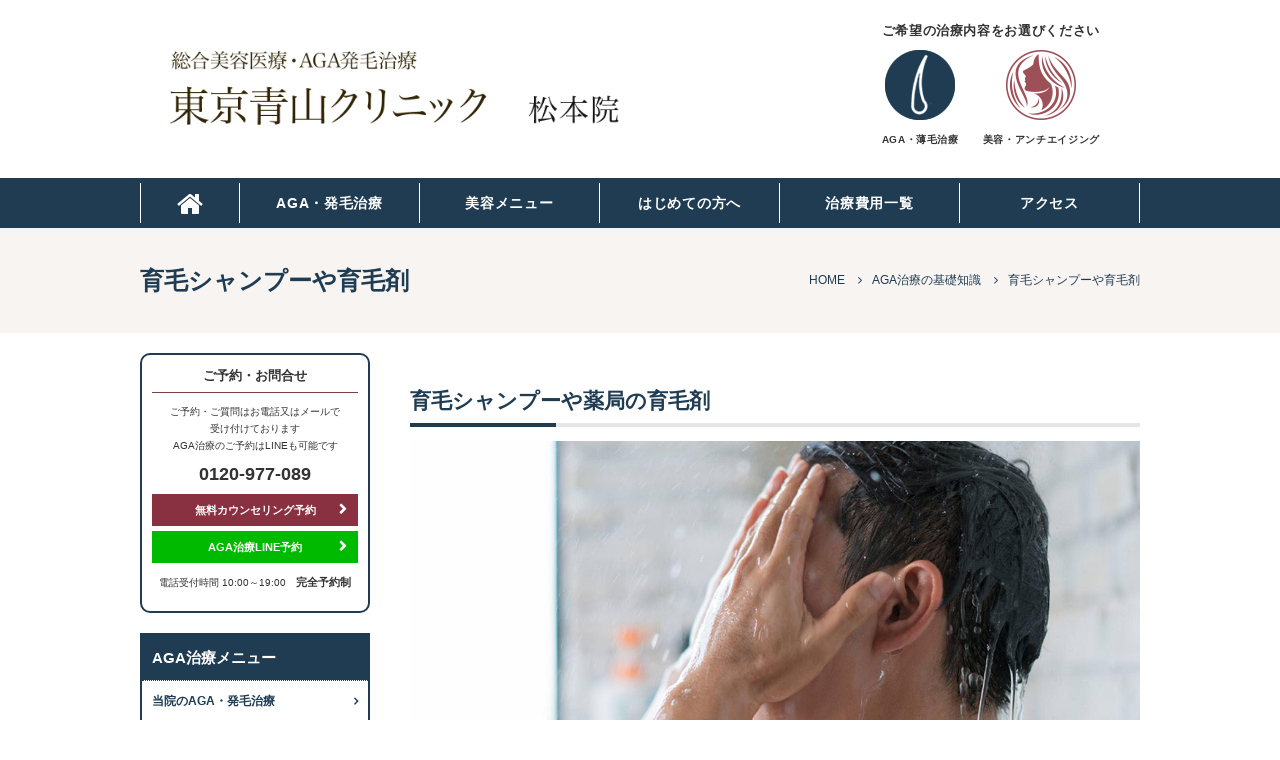

--- FILE ---
content_type: text/html; charset=UTF-8
request_url: https://www.tac-matsumoto.com/aga/ikumou/
body_size: 8178
content:
<!DOCTYPE html>
<html lang="ja">
<head>
<meta charset="UTF-8">
<meta http-equiv="x-ua-compatible" content="ie=edge">
<title>育毛シャンプーや育毛剤｜東京青山クリニック松本院</title>
<meta name="viewport" content="target-densitydpi=device-dpi, width=1080, maximum-scale=1.0, user-scalable=yes">
<link rel="shortcut icon" href="https://www.tac-matsumoto.com/wp-content/themes/tac-pc/images/favicon.ico">
<link rel="stylesheet" href="https://www.tac-matsumoto.com/wp-content/themes/tac-pc/style.css">
<link rel="stylesheet" href="https://www.tac-matsumoto.com/wp-content/themes/project-pc/css/visual/common.css">
<link rel="stylesheet" href="https://www.tac-matsumoto.com/wp-content/themes/tac-pc/css/visual/set.css">
<link rel="stylesheet" href="https://maxcdn.bootstrapcdn.com/font-awesome/4.4.0/css/font-awesome.min.css">
<!--[if lte IE 9]>
<script type="text/javascript" src="https://cdnjs.cloudflare.com/ajax/libs/flexibility/1.0.6/flexibility.js"></script>
<![endif]-->

<!-- Google Tag Manager for WordPress by gtm4wp.com -->
<script data-cfasync="false" data-pagespeed-no-defer>//<![CDATA[
	var gtm4wp_datalayer_name = "dataLayer";
	var dataLayer = dataLayer || [];
//]]>
</script>
<!-- End Google Tag Manager for WordPress by gtm4wp.com -->
<!-- All In One SEO Pack 3.7.1[117,136] -->
<meta name="description"  content="東京青山クリニックでは、薄毛・AGAのことを知り尽くした経験豊富な医師が、症状や体質に合わせて練り上げたオーダーメイドの治療で、患者さまの悩みを解決していきます。ここでは、育毛シャンプーや育毛剤が薄毛に対してどういった影響があるのかを説明いたします。" />

<script type="application/ld+json" class="aioseop-schema">{"@context":"https://schema.org","@graph":[{"@type":"Organization","@id":"https://www.tac-matsumoto.com/#organization","url":"https://www.tac-matsumoto.com/","name":"東京青山クリニック松本院","sameAs":[]},{"@type":"WebSite","@id":"https://www.tac-matsumoto.com/#website","url":"https://www.tac-matsumoto.com/","name":"東京青山クリニック松本院","publisher":{"@id":"https://www.tac-matsumoto.com/#organization"}},{"@type":"WebPage","@id":"https://www.tac-matsumoto.com/aga/ikumou/#webpage","url":"https://www.tac-matsumoto.com/aga/ikumou/","inLanguage":"ja","name":"育毛シャンプーや育毛剤","isPartOf":{"@id":"https://www.tac-matsumoto.com/#website"},"breadcrumb":{"@id":"https://www.tac-matsumoto.com/aga/ikumou/#breadcrumblist"},"description":"東京青山クリニックでは、薄毛・AGAのことを知り尽くした経験豊富な医師が、症状や体質に合わせて練り上げたオーダーメイドの治療で、患者さまの悩みを解決していきます。ここでは、育毛シャンプーや育毛剤が薄毛に対してどういった影響があるのかを説明いたします。","datePublished":"2019-06-22T16:04:20+00:00","dateModified":"2019-06-28T16:49:08+00:00"},{"@type":"BreadcrumbList","@id":"https://www.tac-matsumoto.com/aga/ikumou/#breadcrumblist","itemListElement":[{"@type":"ListItem","position":1,"item":{"@type":"WebPage","@id":"https://www.tac-matsumoto.com/","url":"https://www.tac-matsumoto.com/","name":"松本でのAGA・発毛治療なら東京青山クリニック松本院へ"}},{"@type":"ListItem","position":2,"item":{"@type":"WebPage","@id":"https://www.tac-matsumoto.com/aga/","url":"https://www.tac-matsumoto.com/aga/","name":"AGA治療の基礎知識"}},{"@type":"ListItem","position":3,"item":{"@type":"WebPage","@id":"https://www.tac-matsumoto.com/aga/ikumou/","url":"https://www.tac-matsumoto.com/aga/ikumou/","name":"育毛シャンプーや育毛剤"}}]}]}</script>
<link rel="canonical" href="https://www.tac-matsumoto.com/aga/ikumou/" />
<!-- All In One SEO Pack -->
<link rel='dns-prefetch' href='//s.w.org' />
<link rel='stylesheet' id='wp-block-library-css'  href='https://www.tac-matsumoto.com/wp-includes/css/dist/block-library/style.min.css?ver=5.2.21' type='text/css' media='all' />
<script type='text/javascript' src='https://www.tac-matsumoto.com/wp-includes/js/jquery/jquery.js?ver=1.12.4-wp'></script>
<script type='text/javascript' src='https://www.tac-matsumoto.com/wp-includes/js/jquery/jquery-migrate.min.js?ver=1.4.1'></script>
<script type='text/javascript' src='https://www.tac-matsumoto.com/wp-content/plugins/duracelltomi-google-tag-manager/js/gtm4wp-form-move-tracker.js?ver=1.11.6'></script>

<!-- Google Tag Manager for WordPress by gtm4wp.com -->
<script data-cfasync="false" data-pagespeed-no-defer>//<![CDATA[
	var dataLayer_content = {"pagePostType":"page","pagePostType2":"single-page","pagePostAuthor":"TOKYOAOYAMA"};
	dataLayer.push( dataLayer_content );//]]>
</script>
<script data-cfasync="false">//<![CDATA[
(function(w,d,s,l,i){w[l]=w[l]||[];w[l].push({'gtm.start':
new Date().getTime(),event:'gtm.js'});var f=d.getElementsByTagName(s)[0],
j=d.createElement(s),dl=l!='dataLayer'?'&l='+l:'';j.async=true;j.src=
'//www.googletagmanager.com/gtm.'+'js?id='+i+dl;f.parentNode.insertBefore(j,f);
})(window,document,'script','dataLayer','GTM-K9PRMJZ');//]]>
</script>
<!-- End Google Tag Manager -->
<!-- End Google Tag Manager for WordPress by gtm4wp.com --></head>
<body>    

<!-- Google Tag Manager (noscript) -->
<noscript><iframe src="https://www.googletagmanager.com/ns.html?id=GTM-K9PRMJZ"
height="0" width="0" style="display:none;visibility:hidden"></iframe></noscript>
<!-- End Google Tag Manager (noscript) --><header class="hd-top">
<div class="common">
<div class="logo">
<a href="https://www.tac-matsumoto.com/"><img src="https://www.tac-matsumoto.com/wp-content/themes/tac-pc/images/common/logo.png" alt="東京青山クリニック松本院"></a>
</div>
<div class="right">
<p class="point01">ご希望の治療内容をお選びください</p>
<div class="box_flex box_flex_between">  
<div class="box">  
<p><a href="https://www.tac-matsumoto.com/point"><img src="https://www.tac-matsumoto.com/wp-content/themes/tac-pc/images/common/hd_icon01.png" alt="東京青山クリニック松本院"></a></p>
<p><a href="https://www.tac-matsumoto.com/point/">AGA・薄毛治療</a></p>
</div>  
<div class="box">  
<p><a href="https://www.tac-matsumoto.com/operation"><img src="https://www.tac-matsumoto.com/wp-content/themes/tac-pc/images/common/hd_icon02.png" alt="東京青山クリニック松本院"></a></p>
<p><a href="https://www.tac-matsumoto.com/operation/">美容・アンチエイジング</a></p>
</div>
</div>
</div>
</div>
<nav>
<ul id="MegaMenu" class="menu">
  <li><a class="home" href="https://www.tac-matsumoto.com/"><i class="fa fa-home fa-2x" aria-hidden="true"></i></a></li>    
  <li class="dropmenu"><a href="https://www.tac-matsumoto.com/point/">AGA・発毛治療</a>
    <ul>
    <div class="inner-5">
      <li class="menu1-1"><a href="https://www.tac-matsumoto.com/point/">当院のAGA・発毛治療</a></li>
      <li class="menu1-2"><a href="https://www.tac-matsumoto.com/reason/">安心して通える理由</a></li>
      <li class="menu1-3"><a href="https://www.tac-matsumoto.com/women/">女性のための薄毛治療</a></li>
      <li class="menu1-4"><a href="https://www.tac-matsumoto.com/point/ordermade/">オーダーメイドAGA処方薬</a></li>
      <li class="menu1-5"><a href="https://www.tac-matsumoto.com/point/mesotherapy/">AGAメソセラピー</a></li>
      <li class="menu1-7"><a href="https://www.tac-matsumoto.com/case/">発毛症例集</a></li>
      <li class="menu1-6"><a href="https://www.tac-matsumoto.com/point/program/">管理プログラム</a></li>
      <li class="menu1-8"><a href="https://www.tac-matsumoto.com/flow/">AGA治療の流れ</a></li>
      <li class="menu1-9"><a href="https://www.tac-matsumoto.com/agacost/">AGAの費用</a></li>
      <li class="menu1-10"><a href="https://www.tac-matsumoto.com/aga/">AGA治療の基礎知識</a></li>
    </div>
    </ul>
  </li>
  <li class="dropmenu"><a href="https://www.tac-matsumoto.com/about/">美容メニュー</a>
    <ul>
    <div class="inner-3">
      <li class="menu2-1"><a href="https://www.tac-matsumoto.com/about/">美容医療へのこだわり</a></li>
      <li class="menu2-2"><a href="https://www.tac-matsumoto.com/operation/">診療内容一覧</a></li>
      <li class="menu2-3"><a href="https://www.tac-matsumoto.com/qa/">美容のよくあるご質問</a></li>
    </div>
    </ul>
  </li>
  <li><a href="https://www.tac-matsumoto.com/first/">はじめての方へ</a></li>
  <li><a href="https://www.tac-matsumoto.com/price/">治療費用一覧</a></li>
  <li><a href="https://www.tac-matsumoto.com/clinic/">アクセス</a></li>
</ul>
</nav>
</header>
<div class="title">
<div class="container">
<h1>育毛シャンプーや育毛剤</h1>
<div class="breadcrumb"><ul><li itemscope itemtype="http://data-vocabulary.org/Breadcrumb"><a href="https://www.tac-matsumoto.com/" class="home" itemprop="url" ><span itemprop="title">HOME</span></a></li><li itemscope itemtype="http://data-vocabulary.org/Breadcrumb"><a href="https://www.tac-matsumoto.com/aga/" itemprop="url" ><span itemprop="title">AGA治療の基礎知識</span></a></li><li itemscope itemtype="http://data-vocabulary.org/Breadcrumb"><span itemprop="title">育毛シャンプーや育毛剤</span></li></ul></div></div>
</div>
<div class="wrapper">
<article class="content column2">
<!-- PAGE_CONTENTS -->
<h2 class="h2_title9">育毛シャンプーや薬局の育毛剤</h2>
<p><img class="center" src="https://www.tac-matsumoto.com/wp-content/uploads/ikumou01.jpg" alt="育毛シャンプーや育毛剤" /></p>
<p>薄毛でお悩みの方は、日本では1,00万人以上いると言われています。それに合わせてAGAの治療院も多くなりました。しかし、わざわざ病院まで行かずともドラッグストアや薬局でも、育毛剤は多種多様なものが売られています。</p>
<p>手軽に手に入れる事ができ、何よりテレビCMなどでも日々見かけることのある身近な存在です。インターネットで見ても多くの方が使用していることが分かるだけに試してみたいと思われた方も多いのではないでしょうか。実際に、育毛シャンプーや育毛剤が薄毛に対してどういった影響があるのかを説明いたします。</p>
<hr />
<h2 class="h2_title9">育毛シャンプーで毛が生えることはありません</h2>
<div class="image-side">
<p><img class="floatright" src="https://www.tac-matsumoto.com/wp-content/uploads/ikumou02.jpg" alt="育毛シャンプー" />育毛シャンプーという名前は付いていますが、残念ながら実際に髪の毛が生えてくるようなことはありません。あくまでシャンプーとしての役割である、髪や頭皮の汚れを取り除いて頭髪や頭皮をきれいにするということが出来るだけです。</p>
<p>しかし、育毛シャンプーと名前が付いている以上は他の物と比べると、頭皮環境を整えるのにこだわった成分は多く入っています。その為髪の毛の発育が阻害されることなく、わざわざ普通のものよりも高いお金を出して買うだけの効果は得られるようです。</p>
</div>
<hr />
<h3 class="title4">頭皮に皮脂は必要</h3>
<p>育毛シャンプーには、皮脂を必要以上に洗い流しすぎない成分が選ばれて配合されています。皮脂とは汚れや毛穴を防いでしまう悪役と思われがちですが、実際には外部からの刺激から皮膚を守るためのカバーとしての役割も持っており、それを取り除くと頭皮がカサカサに乾燥します。</p>
<p>乾燥肌も良くはありませんが乾燥頭皮も同じです。ほどよく余計な皮脂は取り除き、でも防御するのに役割が果たせるだけの分は保たれて、常に潤っていられるように作られているのが育毛シャンプーです。</p>
<hr />
<h2 class="h2_title9">市販の育毛剤に含まれている成分</h2>
<p>様々なメーカーから出てきている育毛シャンプー、それぞれに使用される成分は異なるものの大きく分けて３つに分類されます。毛母細胞を活性化させるためのもの・殺菌成分、血行を良くするための成分、いずれも発毛効果はないのですが、少しでも抜け毛を防ぎ症状を抑える為には役立ちます。</p>
<p>市販の育毛剤は医師の処方箋もなしに手軽に買うことができます。効果が高ければそれだけ副作用も強くなってしまうため、発毛治療が行えるような薬剤を混ぜ込むことは出来ないわけです。たとえ医療成分が含まれていたとしても極々少量のみで、安全性にとにかくこだわっているがゆえに治療効果については微量でしか期待できそうにありません。</p>
<hr />
<h2 class="h2_title2">育毛シャンプー、育毛剤の目的は頭皮環境の正常化</h2>
<h3 class="title4">抜け毛を予防したいのであれば使うに越したことはない</h3>
<p>育毛シャンプー・育毛剤は、毛を育ててくれるだけの効果はありません。頭皮環境の正常化を第一目的で作られた製品です。</p>
<p>忙しい毎日での食事や生活の乱れは頭皮にまで影響します。皮脂を必要以上に奪いすぎず正常な環境を作り上げることは大切な事です。まずは頭皮の環境を整え、現状維持できるようにします。</p>
<hr />
<h2 class="h2_title9">大切なのはヘアサイクル！</h2>
<h3 class="title4">薄毛の原因はヘアサイクルの乱れ</h3>
<p>通常であれば「成長して抜け落ち、そしてまた生えてくる」というヘアサイクルによって適度な量に髪の毛は保たれているはずですが、薄くなってきたのは「成長して」という部分が極端に短くなっていることが大きな原因の一つです。生えてこないというよりもしっかりと育たないことこそが問題です。</p>
<hr />
<h3 class="title4">ヘアサイクルの乱れは男性ホルモンの影響</h3>
<p>ヘアサイクルが乱れてしまう主な原因として、男性ホルモンの影響が考えられます。本来であれば男性ホルモン・テストステロンが活躍するはずが、Ⅱ型5αリアクターゼと結びつくことで悪玉の男性ホルモンであるジヒドロテストステロン（DHT）へ変化します。そのことが原因で髪の毛の成長期が短くなってしまうのです。それぞれの髪の毛が、まだ赤ちゃんの段階で抜けてしまうのですから数が減ってきても不思議ではありません。</p>
<p>抜けてしまったから、その代わりのものを急いで作ろうかというわけにはいかないのです。Ⅱ型5αリアクターゼは額や頭頂部周辺の毛根で生成されやすい還元酵素のため、これらの部分から進行して行くこととなりM型やO型といった薄毛が生まれてしまうというわけです。</p>
<hr />
<h3 class="title4">育毛シャンプー、育毛剤はフォロー役に過ぎない</h3>
<p>育毛シャンプーや育毛剤を使ったからといって、5αリアクターゼと結びついてDHTへ変化することを防ぐことは出来ません。ただ、不健全な頭皮環境などが二次的要因として脱毛を悪化させている場合に、それをフォローするという役割ならば果たしてくれます。</p>
<p>薄毛を改善してもう一度フサフサ状態を取り戻したいというのであれば、医学的見地に立った治療・病院で進められる適切な成分の入った処方薬を使わなければならないのです。確かに手軽な方法ではあるものの、あくまでも育毛シャンプー・育毛剤はフォロー役に過ぎません。</p>
<hr />
<h2 class="h2_title9">当院へご相談ください</h2>
<p><img class="center" src="https://www.tac-matsumoto.com/wp-content/uploads/ikumou03.jpg" alt="相談" /></p>
<p>本気で薄毛対策をというならば、AGAの治療を専門に行っている当院にご相談いただくことをおすすめします。育毛シャンプーや育毛剤は、あくまで頭皮環境の正常化といった効果しかないのです。それも必要なことですが、ストレスや乱れた食生活・運動不足・睡眠の質など日常生活が関係していることもあり、医師の指導の元で改善していかなければなりません。</p>
<p>男性ホルモンが悪玉の男性ホルモンのDHTへと変化するのならば、それを阻害する効果を持つ成分を使わない限り大きな効果を上げることは不可能であり、とにかく早めに現実的な手段を取ることをおすすめいたします。</p>
<p>当院では<span>薄毛・AGAのことを知り尽くした経験豊富な医師が、症状や体質に合わせて練り上げたオーダーメイドの治療で、患者さまの悩みを解決していきます。</span></p>
<hr />
<div class="line1-box-border">
<div class="box">
<h3 class="title2">AGAの選択肢</h3>
<ul class="icon-list">
<li><a href="/aga/ikumou/">育毛シャンプーや育毛剤</a></li>
<li><a href="/aga/compare/">AGA治療と植毛の比較</a></li>
<li><a href="/aga/harg/">AGA治療とHARGの比較</a></li>
</ul>
</div>
</div>		 
<!-- PAGE_CONTENTS_END -->
</article>
<aside class="sidebar">
<!-- WEBサイトに出力される部分 -->
<div class="banner">
        	<div class="side_contact">
<h3>ご予約・お問合せ</h3>
<p>ご予約・ご質問はお電話又はメールで<br />受け付けております<br />AGA治療のご予約はLINEも可能です</p>
<p class="point01">0120-977-089</p>
<p class="side_btn01"><a href="/reserve">無料カウンセリング予約</a></p>
<p class="side_btn02"><a href="/line">AGA治療LINE予約</a></p>
<p class="point02">電話受付時間 10:00～19:00<span>完全予約制</span></p>
</div></div>
<!-- CONTENTS_END -->
        <!-- CONTENTS --> 
<div class="sidebar01">
<h3>AGA治療メニュー</h3>
<ul class="sidenav"><li><a href="https://www.tac-matsumoto.com/point/">当院のAGA・発毛治療</a></li>
<li><a href="https://www.tac-matsumoto.com/case/">AGA・発毛症例集</a></li>
<li><a href="https://www.tac-matsumoto.com/point/ordermade/">オーダーメイドAGA処方薬</a></li>
<li><a href="https://www.tac-matsumoto.com/point/mesotherapy/">AGAメソセラピー</a></li>
<li><a href="https://www.tac-matsumoto.com/point/program/">東京青山式管理プログラム</a></li>
<li><a href="https://www.tac-matsumoto.com/women/">女性のための薄毛治療</a></li>
<li><a href="https://www.tac-matsumoto.com/reason/">安心して通える理由</a></li>
<li><a href="https://www.tac-matsumoto.com/reason/examination/">専門の医師による安心の治療</a></li>
<li><a href="https://www.tac-matsumoto.com/reason/consideration/">プライバシーへの配慮</a></li>
<li><a href="https://www.tac-matsumoto.com/agacost/">AGAの費用</a></li>
<li><a href="https://www.tac-matsumoto.com/flow/">AGA治療の流れ</a></li>
<li><a href="https://www.tac-matsumoto.com/aga/">AGA治療の基礎知識</a></li>
</ul></div>
<!-- CONTENTS_END -->
        <!-- CONTENTS --> 
<div class="sidebar02">
<h3>クリニックについて</h3>
<ul class="sidenav"><li><a href="https://www.tac-matsumoto.com/first/">はじめての方へ</a></li>
<li><a href="https://www.tac-matsumoto.com/operation/">美容医療メニュー</a></li>
<li><a href="https://www.tac-matsumoto.com/clinic/">アクセス・診療時間</a></li>
<li><a href="https://www.tac-matsumoto.com/price/">施術・料金一覧</a></li>
<li><a href="https://www.tac-matsumoto.com/reserve/">無料カウンセリング</a></li>
</ul></div>
<!-- CONTENTS_END -->
        </aside>
</div>
<!-- PAGE-TOP Button -->
<p class="page-top"><a href="#"><i class="fa fa-chevron-circle-up" aria-hidden="true"></i></a></p>
<footer id="footer">
<div class="common_ft">
<div class="logo">
<a href="https://www.tac-matsumoto.com/"><img src="https://www.tac-matsumoto.com/wp-content/themes/tac-pc/images/common/logo.png" alt="東京青山クリニック松本院"></a>
</div>
<div class="left">
<p class="tel"><i class="fa fa-phone" aria-hidden="true"></i> 0120-977-089</p>
<p>受付時間：10:00～19:00（完全予約制）</p>
</div>   
<div class="right">
<p class="point01">ご希望の治療内容をお選びください</p>
<p><a href="https://www.tac-matsumoto.com/point/"><i class="fa fa-long-arrow-right" aria-hidden="true"></i>AGA・発毛治療はこちら</a></p>
<p><a href="https://www.tac-matsumoto.com/operation/"><i class="fa fa-long-arrow-right" aria-hidden="true"></i>総合美容医療はこちら</a></p>
</div>
</div>
<div class="ft-bg">
<div class="ft-list wrapper">
<!-- FT-01 -->
<ul><li><a href="https://www.tac-matsumoto.com/point/">当院のAGA・発毛治療</a>
<ul class="sub-menu">
	<li><a href="https://www.tac-matsumoto.com/point/ordermade/">オーダーメイドAGA処方薬</a></li>
	<li><a href="https://www.tac-matsumoto.com/point/mesotherapy/">AGAメソセラピー</a></li>
	<li><a href="https://www.tac-matsumoto.com/point/program/">東京青山式管理プログラム</a></li>
</ul>
</li>
<li><a href="https://www.tac-matsumoto.com/reason/">安心して通える理由</a>
<ul class="sub-menu">
	<li><a href="https://www.tac-matsumoto.com/reason/examination/">専門の医師による安心の治療</a></li>
	<li><a href="https://www.tac-matsumoto.com/reason/consideration/">プライバシーへの配慮</a></li>
	<li><a href="https://www.tac-matsumoto.com/case/">豊富な症例データ</a></li>
</ul>
</li>
<li><a href="https://www.tac-matsumoto.com/women/">女性のための薄毛治療</a></li>
<li><a href="https://www.tac-matsumoto.com/flow/">AGA治療の流れ</a></li>
<li><a href="https://www.tac-matsumoto.com/agacost/">AGAの費用</a></li>
<li><a href="https://www.tac-matsumoto.com/case/">AGA・発毛症例集</a></li>
</ul>    
<!-- FT-02 -->
<ul><li><a href="https://www.tac-matsumoto.com/aga/">AGA治療の基礎知識</a>
<ul class="sub-menu">
	<li><a href="https://www.tac-matsumoto.com/aga/mechanism/">AGAの症状とは？</a></li>
	<li><a href="https://www.tac-matsumoto.com/aga/medecine/">AGAの薬の種類</a>
	<ul class="sub-menu">
		<li><a href="https://www.tac-matsumoto.com/aga/propecia/">プロペシア</a></li>
		<li><a href="https://www.tac-matsumoto.com/aga/zagallo/">ザガーロ</a></li>
		<li><a href="https://www.tac-matsumoto.com/aga/minoxidil/">ミノキシジル</a></li>
	</ul>
</li>
	<li><a href="https://www.tac-matsumoto.com/aga/period/">AGAの治療期間</a></li>
	<li><a href="https://www.tac-matsumoto.com/aga/choice/">薄毛治療の選択肢</a>
	<ul class="sub-menu">
		<li class="current"><a href="https://www.tac-matsumoto.com/aga/ikumou/" aria-current="page">育毛シャンプーや育毛剤</a></li>
		<li><a href="https://www.tac-matsumoto.com/aga/compare/">AGA治療と植毛の比較</a></li>
		<li><a href="https://www.tac-matsumoto.com/aga/harg/">AGA治療とHARGの比較</a></li>
	</ul>
</li>
</ul>
</li>
<li><a href="https://www.tac-matsumoto.com/aga/treatment/">クリニック選びのポイント</a></li>
<li><a href="https://www.tac-matsumoto.com/aga/difference/">医療機関とサロンの違い</a></li>
<li><a href="https://www.tac-matsumoto.com/aga/faq/">みんなが知りたい発毛Q&#038;A</a></li>
</ul>    
<!-- FT-03 -->
<ul><li><a href="https://www.tac-matsumoto.com/about/">美容医療へのこだわり</a></li>
<li><a href="https://www.tac-matsumoto.com/operation/">美容医療メニュー</a>
<ul class="sub-menu">
	<li><a href="https://www.tac-matsumoto.com/operation/wrinkles/">ヒアルロン酸注射</a></li>
	<li><a href="https://www.tac-matsumoto.com/operation/glp1/">GLP-1ダイエット</a></li>
	<li><a href="https://www.tac-matsumoto.com/operation/eye/">二重まぶた＆目元</a></li>
	<li><a href="https://www.tac-matsumoto.com/operation/nose/">鼻を高く＆小鼻</a></li>
	<li><a href="https://www.tac-matsumoto.com/operation/botox/">しわボトックス治療</a></li>
	<li><a href="https://www.tac-matsumoto.com/operation/leadfinelift/">リードファインリフト</a></li>
	<li><a href="https://www.tac-matsumoto.com/operation/liftup/">若返り手術＆金の糸</a></li>
	<li><a href="https://www.tac-matsumoto.com/operation/cheek/">頬クボミふっくら治療</a></li>
	<li><a href="https://www.tac-matsumoto.com/operation/chin/">アゴをシャープに・小顔</a></li>
	<li><a href="https://www.tac-matsumoto.com/operation/lip/">涙袋＆唇ふっくら</a></li>
	<li><a href="https://www.tac-matsumoto.com/operation/sweat/">わきが・多汗症</a></li>
	<li><a href="https://www.tac-matsumoto.com/operation/delicate/">陥没乳首＆女性器</a></li>
	<li><a href="https://www.tac-matsumoto.com/operation/mole/">ホクロ・しみ・いぼ</a></li>
	<li><a href="https://www.tac-matsumoto.com/operation/other/">その他</a></li>
</ul>
</li>
<li><a href="https://www.tac-matsumoto.com/qa/">美容のよくあるご質問</a></li>
</ul>    
<!-- FT-04 -->
<ul><li><a href="https://www.tac-matsumoto.com/">ホーム</a></li>
<li><a href="https://www.tac-matsumoto.com/clinic/">アクセス・診療時間</a></li>
<li><a href="https://www.tac-matsumoto.com/price/">施術・料金一覧</a></li>
<li><a href="https://www.tac-matsumoto.com/reserve/">無料カウンセリング</a></li>
<li><a href="https://www.tac-matsumoto.com/contact/">ご相談</a></li>
<li><a href="https://www.tac-matsumoto.com/recruit/">求人情報</a></li>
<li><a href="https://www.tac-matsumoto.com/site-map/">サイトマップ</a></li>
</ul>    
</div>
</div>
<p class="copyright">Copyright (c) 東京青山クリニック松本院 All Rights Reserved.</p>
</footer>
<script type="text/javascript">
  if(jQuery('.wpcf7').length){
    var wpcf7Elm = document.querySelector( '.wpcf7' );
    wpcf7Elm.addEventListener( 'wpcf7mailsent', function( event ) {
     location.replace('https://www.tac-matsumoto.com/thanks');
   }, false );
  }
</script>
<script type='text/javascript' src='https://www.tac-matsumoto.com/wp-content/themes/tac-pc/js/slider.js?ver=4.1.2'></script>
<script type='text/javascript' src='https://www.tac-matsumoto.com/wp-content/themes/project-pc/js/page-top.js?ver=4.1.2'></script>
<script type='text/javascript' src='https://www.tac-matsumoto.com/wp-content/themes/project-pc/js/page-scroll.js?ver=4.1.2'></script>
<script type='text/javascript' src='https://www.tac-matsumoto.com/wp-content/themes/project-pc/js/page-accordion.js?ver=4.1.2'></script>
</body>
</html>

--- FILE ---
content_type: text/css
request_url: https://www.tac-matsumoto.com/wp-content/themes/tac-pc/style.css
body_size: 13577
content:
/*
Theme Name: child-pc
Template: project-pc
*/
html, body, h1, h2, h3, h4, h5, ul, ol, dl, li, dt, dd, p, div, span, img, a, table, tr, th, td {
  margin: 0;
  padding: 0;
  border: 0;
  font-size: 100%;
  vertical-align:baseline;
  box-sizing: border-box;
}
article, header, footer, aside, figure, figcaption, nav, section { 
  display:block;
}
body {
  line-height: 1;
  -ms-text-size-adjust: 100%;
  -webkit-text-size-adjust: 100%;
}
li, ol, ul {
  list-style: none;
  list-style-type: none;
}
a {
  text-decoration: none;
}
a:hover {
  text-decoration: none;
}
a:hover img {
  opacity: 0.7;
}
html, body {
  width: 100%;
  height: 100%;
}
img {
  display: block;
}

/* -----------------------------------------------------------
ヘッダー&フッター（COMMON）
----------------------------------------------------------- */
/* -- FLEX-- */
.common {
	-js-display: flex;
	display: -webkit-box;
	display: -ms-flexbox;
	display: flex;
	-ms-flex-wrap: wrap;
	flex-wrap: wrap;
	-webkit-box-pack: justify;
	-ms-flex-pack: justify;
	justify-content: space-between;
}

/* --- COMMON ヘッダー、フッター --- */
.common {
  	margin: 0 auto 20px;
  	width: 1000px;
}
/* --- logo --- */
.common .logo {
    margin-left: 30px;
    padding-top: 27px;
    width: 450px;
}

/* --- right --- */
.common .right {
    margin-right: 40px;
}
.common .right p {
    font-size: 13px;
    font-weight: 700;
    letter-spacing: 0.05em;
    margin-bottom: 8px;
    text-align: center;
}
.common .right .box img {
    margin: 0 auto;
}
.common .right a {
    color: #333;
    font-size: 10px;
}
.common .right a:hover {
    color: #7b4442;
    -webkit-transition: 0.3s;
    transition: 0.3s;
}
/* --- common_ft --- */
.common_ft {
	-js-display: flex;
	display: -webkit-box;
	display: -ms-flexbox;
	display: flex;
	-ms-flex-wrap: wrap;
	flex-wrap: wrap;
	-webkit-box-pack: justify;
	-ms-flex-pack: justify;
	justify-content: space-between;
}
.common_ft {
  	margin: 0 auto 20px;
  	width: 1000px;
}
/* --- logo --- */
.common_ft .logo {
    padding-top: 25px;
  	width: 400px;
}
/* --- left --- */
.common_ft .left {
    padding-top: 30px;
    text-align: right;
}
.common_ft .left p {
    font-size: 13px;
    font-weight: 700;
    margin-bottom: 10px;
}
.common_ft .left .tel {
    color: #1f3c53;
    font-family: "Yu Mincho",YuMincho,"Hiragino Mincho ProN","Sawarabi Mincho";
    font-size: 38px;
    line-height: 1.0em;
}

/* --- right --- */
.common_ft .right p {
    font-size: 13px;
    letter-spacing: 0.05em;
    margin-bottom: 8px;
}
.common_ft .right .point01 {
    font-family: "Yu Mincho",YuMincho,"Hiragino Mincho ProN","Sawarabi Mincho";
}
.common_ft .right i {
    background: #f3efeb;
    margin-right: 15px;
    padding: 8px 5px 8px 8px;
}
.common_ft .right a {
    color: #333;
    font-size: 16px;
    font-weight: 700;
    letter-spacing: 0.15em;
}
.common_ft .right a:hover {
    color: #7b4442;
    -webkit-transition: 0.3s;
    transition: 0.3s;
}
footer {
    border-top: 1px solid #ddd;
    padding-top: 20px;
}
/* -----------------------------------------------------------
共通
----------------------------------------------------------- */
.top_btn {
    margin: 30px 0 0;
}
.top_btn img {
    display: inline;
}
.top_btn a:after {
    font-family: FontAwesome;
    content: " \f054";
    position: absolute;
    right: 10px;
}

/* -----------------------------------------------------------
ブログ
----------------------------------------------------------- */
/* ---- トップページ（ブログ） ---- */
.top-blog {
	padding: 30px 0;
}
.top-blog h2 {
	font-size: 2.4rem;
    border-bottom: 1px solid;
    margin-bottom: 20px;
}
.top-blog .inner {
	-js-display: flex;
	display: -webkit-box;
	display: -ms-flexbox;
	display: flex;
	-ms-flex-wrap: wrap;
	flex-wrap: wrap;
	-webkit-box-pack: justify;
	-ms-flex-pack: justify;
	justify-content: space-between;
}
.top-blog .date {
  	width: 20%;
}
.top-blog .text {
  	width: 80%;
}
.top-blog .text a {
  	color: #333;
}
.top-blog .text a:hover {
  	color: #ed5925;
    text-decoration: underline;
}
/* ---- トップページ（新着情報） ---- */
.top-news {
	padding: 30px 0;
}
.top-news h2 {
	font-size: 2.4rem;
    border-bottom: 1px solid;
    margin-bottom: 20px;
}
.top-news .inner {
	-js-display: flex;
	display: -webkit-box;
	display: -ms-flexbox;
	display: flex;
	-ms-flex-wrap: wrap;
	flex-wrap: wrap;
	-webkit-box-pack: justify;
	-ms-flex-pack: justify;
	justify-content: space-between;
}
.top-news .date {
  	width: 20%;
}
.top-news .text {
  	width: 80%;
}
.top-news .text a {
  	color: #333;
}
.top-news .text a:hover {
  	color: #ed5925;
    text-decoration: underline;
}

/* -----------------------------------------------------------
nav
----------------------------------------------------------- */
nav {
}
nav .menu li a {
    font-weight: 700;
    letter-spacing: 0.05em;
}
nav .menu li ul li a {
    letter-spacing: 0;
}

/* -----------------------------------------------------------
top_img
----------------------------------------------------------- */
.top_img {
	background: url(./images/slide/mv_01.jpg) no-repeat center 0;
    height: 550px;
}
.top_img .point01 {
    font-family: "Yu Mincho",YuMincho,"Hiragino Mincho ProN","Sawarabi Mincho";
    font-size: 42px;
    font-weight: 500;
    letter-spacing: 0.05em;
    line-height: 1.5em;
    margin-bottom: 20px;
    padding: 100px 0 0 500px;
}
.top_img .inner {
	-js-display: flex;
	display: -webkit-box;
	display: -ms-flexbox;
	display: flex;
	-ms-flex-wrap: wrap;
	flex-wrap: wrap;
	-webkit-box-pack: justify;
	-ms-flex-pack: justify;
	justify-content: space-between;	
}
.top_img .inner {
    margin: 70px 150px 0 auto;
    width: 320px;
}
.top_img .inner .box {
    color: #fff;
    font-family: "Yu Mincho",YuMincho,"Hiragino Mincho ProN","Sawarabi Mincho";
    font-size: 18px;
    letter-spacing: 0.1em;
    height: 120px;
    text-align: center;
    padding-top: 30px;
    width: 120px;
}
.top_img .inner .box01 {
	background: rgba(255,255,255,0.6);
    border: 2px solid;
    color: #1f3c53;
}
.top_img .inner .box02 {
	background: rgba(255,255,255,0.6);
    border: 2px solid;
    color: #7b4442;
}

/* -----------------------------------------------------------
cont01
----------------------------------------------------------- */
.cont01 {
    background: #f7f7f7;
    font-weight: 700;
	padding: 50px 0;

}
.cont01 p {
	margin-bottom: 10px;
}
.cont01 .box01 {
	width: 500px;
}
.cont01 .top_btn {
    margin: 0 0 10px 0;
}
.cont01 .top_btn a {
    display: block;
    font-weight: 700;
    letter-spacing: 0.05em;
    line-height: 50px;
    position: relative;
    text-align: center;
	width: 240px;
}
.cont01 .btn01 a {
    border: 2px solid #7b4442;
	background: #7b4442;
	color: #fff;
}
.cont01 .btn01 a:hover {
	background: #fff;
	color: #7b4442;
    -webkit-transition: 0.3s;
    transition: 0.3s;
}
.cont01 .btn02 a {
    border: 2px solid #1f3c53;
	background: #1f3c53;
	color: #fff;
}
.cont01 .btn02 a:hover {
	background: #fff;
	color: #1f3c53;
    -webkit-transition: 0.3s;
    transition: 0.3s;
}
.cont01 .box01 h2 {
    font-family: "Yu Mincho",YuMincho,"Hiragino Mincho ProN","Sawarabi Mincho";
    letter-spacing: 0.05em;
    margin-bottom: 10px;
    text-align: center;
}
.cont01 .box02 {
	color: #1f3c53;
    font-family: "Yu Mincho",YuMincho,"Hiragino Mincho ProN","Sawarabi Mincho";
    padding-top: 10px;
    text-align: center;
	width: 400px;
}
.cont01 .box02 span {
    border: 1px solid;
    color: #1f3c53;
    font-size: 14px;
    padding: 7px 20px;
}
.cont01 .box02 .tel {
    font-size: 42px;
    letter-spacing: 0.05em;
    line-height: 50px;
    margin: 0;
}

/* -----------------------------------------------------------
cont02
----------------------------------------------------------- */
.cont02 {
	background: url(./images/top/cont02-bg01.jpg) repeat center 0;
}
.cont02 .inner {
    background: url(./images/top/cont02-bg02.jpg) left 0/40% auto no-repeat;
	padding-top: 50px;
    height: 500px;
}
.cont02 .box {
    margin-left: auto;
	width: 530px;
}
.cont02 h2 {
    font-family: "Yu Mincho",YuMincho,"Hiragino Mincho ProN","Sawarabi Mincho";
    font-size: 28px;
    font-weight: 500;
    letter-spacing: 0.05em;
    margin-bottom: 20px;
    text-align: center;
}
.cont02 h2 .point01 {
    font-size: 35px;
}
.cont02 h2 .point02 {
	color: #7b4442;
    display: block;
    font-size: 49px;
    letter-spacing: 0;
    line-height: 1.3em;
}
.cont02 h3 {
    font-family: "Yu Mincho",YuMincho,"Hiragino Mincho ProN","Sawarabi Mincho";
    font-size: 18px;
    font-weight: 500;
    letter-spacing: 0.05em;
    margin-bottom: 30px;
}

/* -----------------------------------------------------------
cont03
----------------------------------------------------------- */
.cont03 {
    background: #f3efeb;
    padding-bottom: 50px;
}
.cont03 h2 {
    background: #1f3c53;
	color: #fff;
    font-family: "Yu Mincho",YuMincho,"Hiragino Mincho ProN","Sawarabi Mincho";
	font-size: 28px;
    font-weight: 500;
    letter-spacing: 0.05em;
    line-height: 1.7em;
    margin-bottom: 50px;
    padding:  40px 0;
    text-align: center;
}
.cont03 .box {
    background: #fff;
    margin: 10px;
    padding: 30px 30px 15px;
    width: 480px;
    box-shadow: 0px 0px 5px 2px rgba(0,0,0,0.2);
    -webkit-box-shadow: 0px 0px 5px 2px rgba(0,0,0,0.2);
    -moz-box-shadow: 0px 0px 5px 2px rgba(0,0,0,0.2);
    transition: .3s ease-in-out;
}
.cont03 .box:hover {
    background: #7b4442;
    box-shadow: 0px 3px 10px 2px rgba(0,0,0,0.5);
    -webkit-box-shadow: 0px 3px 10px 2px rgba(0,0,0,0.5);
    -moz-box-shadow: 0px 3px 10px 2px rgba(0,0,0,0.5);
    transform: translateY(-2px);
}
.cont03 .box h3 {
    color: #333;
	font-size: 21px;
    letter-spacing: 0.05em;
    line-height: 70px;
    margin-bottom: 20px;
    padding-left: 100px;
}
.cont03 .box .point01 {
    background: url(./images/top/cont03-bg01.png) no-repeat 0 center;
}
.cont03 .box .point02 {
    background: url(./images/top/cont03-bg02.png) no-repeat 0 center;
}
.cont03 .box:hover .point01 {
    background: url(./images/top/cont03-bg01-01.png) no-repeat 0 center;
}
.cont03 .box:hover .point02 {
    background: url(./images/top/cont03-bg02-01.png) no-repeat 0 center;
}
.cont03 .box p {
    color: #333;
}
.cont03 .box .arrow {
    width: 40px;
    height: 40px;
    border: 3px solid;
    border-color:  transparent transparent #565656 #565656;
    transform: rotate(-45deg);
    margin: 10px auto;
}
.cont03 .box:hover h3 {
    color: #fff;
    transition: .3s ease-in-out;
}
.cont03 .box:hover p {
    color: #fff;
    transition: .3s ease-in-out;
}
.cont03 .box:hover .arrow {
    border-color: transparent transparent #fff #fff;
    transition: .3s ease-in-out;
}
/* -----------------------------------------------------------
cont04
----------------------------------------------------------- */
.cont04 {
    padding-top: 80px;
}
.cont04 h2 {
    font-family: "Yu Mincho",YuMincho,"Hiragino Mincho ProN","Sawarabi Mincho";
    margin: 40px 0;
    position: relative;
    font-weight: 500;
    font-size: 42px;
    letter-spacing: 0.05em;
    text-align: center;
    background: #fff;
}
.cont04 h2:before {
    content: '';
    height: 150px;
    width: 150px;
    border: solid 2px #7b4442;
    display: block;
    position: absolute;
    left: 0;
    right: 0;
    top: 0;
    bottom: 0;
    margin: auto;
    z-index: -1;
}
.cont04 h2 span {
	color: #7b4442;
    display: block;
    font-size: 14px;
    letter-spacing: 0;
}
.cont04 .inner01 {
    background: -webkit-linear-gradient(top, rgb(255, 255, 255), rgb(243, 239, 235));
    background: linear-gradient(180deg, rgb(255, 255, 255), rgb(243, 239, 235));
    padding-bottom: 80px;
}
.cont04 .inner02 {
    margin: 0 auto;
    padding-top: 1px;
    position: relative;
    width: 1000px;
}
.cont04 .wrapper {
    background: #fff;
    border: 1px solid #1f3c53;
    margin-top: 100px;
}
.cont04 .point01 {
    position: absolute;
}
.cont04 .box01 {
    background: rgba(255,255,255,0.9);
    margin-top: 230px;
    padding: 30px 0 0 30px;
    width: 515px;
    z-index: 2;
}
.cont04 .box01 .top_btn {
    margin-top: 30px;
}
.cont04 .box01 .top_btn a {
    border: 3px solid #1f3c53;
	background: #1f3c53;
	color: #fff;
    display: block;
    font-family: "Yu Mincho",YuMincho,"Hiragino Mincho ProN","Sawarabi Mincho";
    font-weight: 700;
    letter-spacing: 0.05em;
    line-height: 40px;
    position: relative;
    text-align: center;
	width: 300px;
}
.cont04 .box01 .top_btn a:hover {
	background: #fff;
	color: #1f3c53;
    font-weight: 500;
    -webkit-transition: 0.3s;
    transition: 0.3s;
}
.cont04 .box02 {
    width: 450px;
    padding: 40px 30px;
}
.cont04 .box02 h3 {
    font-family: "Yu Mincho",YuMincho,"Hiragino Mincho ProN","Sawarabi Mincho";
    margin-bottom: 30px;
    position: relative;
    font-weight: 500;
    font-size: 24px;
    letter-spacing: 0.05em;
}
.cont04 .box02 h3 span {
	color: #7b4442;
    display: block;
    font-size: 21px;
    letter-spacing: 0;
    padding-left: 30px;
}
.cont04 .box02 h3 span:before {
    content: "";
    display: block;
    background: #7b4442;
    width: 20px;
    height: 2px;
    position: absolute;
    top: 12px;
    left: 0;
}
.cont04 .box02 .top_btn {
    margin: 0 0 10px 0;
}
.cont04 .box02 .btn01 a {
	background: #f3efeb url(./images/top/cont04-btn01.png) no-repeat 0 center;
}
.cont04 .box02 .btn02 a {
	background: #f3efeb url(./images/top/cont04-btn02.png) no-repeat 0 center;
}
.cont04 .box02 .btn03 a {
	background: #f3efeb url(./images/top/cont04-btn03.png) no-repeat 0 center;
}
.cont04 .box02 .btn04 a {
	background: #f3efeb url(./images/top/cont04-btn04.png) no-repeat 0 center;
}
.cont04 .box02 .btn05 a {
	background: #f3efeb url(./images/top/cont04-btn05.png) no-repeat 0 center;
}
.cont04 .box02 .btn06 a {
	background: #f3efeb url(./images/top/cont04-btn06.png) no-repeat 0 center;
}
.cont04 .box02 .btn07 a {
	background: #f3efeb url(./images/top/cont04-btn07.png) no-repeat 0 center;
}
.cont04 .box02 .btn01 a:hover {
	background: #7b4442 url(./images/top/cont04-btn01.png) no-repeat 0 center;
}
.cont04 .box02 .btn02 a:hover {
	background: #7b4442 url(./images/top/cont04-btn02.png) no-repeat 0 center;
}
.cont04 .box02 .btn03 a:hover {
	background: #7b4442 url(./images/top/cont04-btn03.png) no-repeat 0 center;
}
.cont04 .box02 .btn04 a:hover {
	background: #7b4442 url(./images/top/cont04-btn04.png) no-repeat 0 center;
}
.cont04 .box02 .btn05 a:hover {
	background: #7b4442 url(./images/top/cont04-btn05.png) no-repeat 0 center;
}
.cont04 .box02 .btn06 a:hover {
	background: #7b4442 url(./images/top/cont04-btn06.png) no-repeat 0 center;
}
.cont04 .box02 .btn07 a:hover {
	background: #7b4442 url(./images/top/cont04-btn07.png) no-repeat 0 center;
}

.cont04 .box02 .top_btn a {
	color: #7b4442;
    display: block;
    font-family: "Yu Mincho",YuMincho,"Hiragino Mincho ProN","Sawarabi Mincho";
    font-weight: 700;
    letter-spacing: 0.05em;
    line-height: 60px;
    padding-left: 110px;
    position: relative;
}
.cont04 .box02 .top_btn a:hover {
	color: #fff;
    font-weight: 500;
    -webkit-transition: 0.3s;
    transition: 0.3s;
}

/* -----------------------------------------------------------
cont05
----------------------------------------------------------- */
.cont05 {
    padding: 50px 0;
}
.cont05 h2 {
    font-family: "Yu Mincho",YuMincho,"Hiragino Mincho ProN","Sawarabi Mincho";
    font-weight: 500;
    font-size: 42px;
    letter-spacing: 0.05em;
    margin-bottom: 50px;
    text-align: center;
}
.cont05 h2 span {
	color: #7b4442;
    display: block;
    font-size: 14px;
    letter-spacing: 0;
}
.cont05 .inner {
    background: url(./images/top/cont05-bg01.jpg) right 0/40% auto no-repeat;
    height: 400px;
}
.cont05 .box {
	width: 550px;
}
.cont05 .box h3 {
    font-family: "Yu Mincho",YuMincho,"Hiragino Mincho ProN","Sawarabi Mincho";
    margin-bottom: 30px;
    font-weight: 500;
    font-size: 28px;
    letter-spacing: 0.05em;
    padding: 10px;
    position: relative;
}
.cont05 .box h3 span {
	color: #7b4442;
    font-weight: 700;
}
.cont05 .box h3:before {
    content:  '';
    width: 0;
    height: 0;
    border-style: solid;
    border-width: 0px 0 110px 80px;
    border-color: transparent transparent #f3efeb transparent;
    position: absolute;
    z-index: -1;
    transform: rotate(30deg);
    top: -20px;
    left: 30px;
}

/* -----------------------------------------------------------
cont06
----------------------------------------------------------- */
.cont06 {
    padding: 80px 0;
}
.cont06 h2 {
	border-bottom: solid 3px #f3efeb;
	position: relative;
    font-family: "Yu Mincho",YuMincho,"Hiragino Mincho ProN","Sawarabi Mincho";
    font-weight: 500;
    font-size: 28px;
    letter-spacing: 0.05em;
    margin-bottom: 50px;
    padding-bottom: 10px;
	position: relative;
}
.cont06 h2:after {
	position: absolute;
	content: " ";
	display: block;
	border-bottom: solid 3px #7b4442;
	bottom: -3px;
	width: 10%;
}
.cont06 h2 span {
	color: #7b4442;
    font-weight: 700;
}
.cont06 .box {
	width: 310px;
}
.cont06 .box h3 {
    font-family: "Yu Mincho",YuMincho,"Hiragino Mincho ProN","Sawarabi Mincho";
    margin-bottom: 10px;
    font-weight: 500;
    font-size: 24px;
    text-align: center;
}
.cont06 .box p {
    font-size: 15px;
}
.cont06 .box .point {
    color: #7b4442;
    font-family: "Yu Mincho",YuMincho,"Hiragino Mincho ProN","Sawarabi Mincho";
    margin-bottom: 10px;
    font-weight: 500;
    font-size: 16px;
    letter-spacing: 0.05em;
    text-align: center;
}
.cont06 .box .point span {
    border: 1px solid ;
    padding: 5px 10px;
}
.cont06 .box .top_btn a {
    border: 3px solid #1f3c53;
	background: #1f3c53;
	color: #fff;
    display: block;
    font-family: "Yu Mincho",YuMincho,"Hiragino Mincho ProN","Sawarabi Mincho";
    font-weight: 700;
    letter-spacing: 0.05em;
    line-height: 40px;
    position: relative;
    text-align: center;
	width: 300px;
}
.cont06 .box .top_btn a:hover {
	background: #fff;
	color: #1f3c53;
    font-weight: 500;
    -webkit-transition: 0.3s;
    transition: 0.3s;
}

/* -----------------------------------------------------------
cont07
----------------------------------------------------------- */
.cont07 {
    background: #f3efeb;
    padding: 50px 0;
    position: relative;
}
.cont07 h2 {
    font-family: "Yu Mincho",YuMincho,"Hiragino Mincho ProN","Sawarabi Mincho";
    font-weight: 500;
    font-size: 28px;
    letter-spacing: 0.05em;
    margin: 0 auto;
    text-align: center;
    position: absolute;
    top: 50px;
    left: 0;
    right: 0;
    margin: auto;
}
.cont07 h2 span {
	color: #7b4442;
    display: block;
    font-size: 35px;
}
.cont07 .wrapper {
    background: #fff;
    border: 1px solid #eee;
    margin-top: 80px;
    padding: 50px 15px;
}
.cont07 .box {
    margin: 15px 0;
    position: relative;
    padding: 30px 30px;
    border-top: solid 2px #bfbfbf;
    border-bottom: solid 2px #bfbfbf;
    width: 315px;
}
.cont07 .box:before,
.cont07 .box:after {
    content: '';
    position: absolute;
    top: -10px;
    width: 2px;
    height: -webkit-calc(100% + 20px);
    height: calc(100% + 20px);
    background-color: #bfbfbf;
}
.cont07 .box:before {
    left: 10px;
}
.cont07 .box:after {
    right: 10px;
}
.cont07 .box h3 {
	color: #7b4442;
    font-family: "Yu Mincho",YuMincho,"Hiragino Mincho ProN","Sawarabi Mincho";
    font-weight: 500;
    font-size: 21px;
    margin: 0 auto;
    text-align: center;
    top: 50px;
    left: 0;
    right: 0;
    margin: auto;
}
.cont07 .box h3 span {
	color: #333;
    display: block;
    font-size: 16px;
    letter-spacing: 0.05em;
}
.cont07 .box img {
    margin: 0 auto 30px;
}
.cont07 .inner {
    margin: 30px auto 0;
    width: 800px;
}
.cont07 .box01 {
    background: #fff;
    border: 2px solid #7b4442;
    border-radius: 50%;
    color: #7b4442;
    font-family: "Yu Mincho",YuMincho,"Hiragino Mincho ProN","Sawarabi Mincho";
    font-size: 18px;
    font-weight: 700;
    height: 200px;
    letter-spacing: 0.05em;
    text-align: center;
    padding-top: 70px;
    width: 200px;
}
.cont07 .point01 {
    background: linear-gradient(transparent 70%, #ede7cc 30%) repeat scroll 0 0;
    font-family: "Yu Mincho",YuMincho,"Hiragino Mincho ProN","Sawarabi Mincho";
    font-weight: 500;
    font-size: 28px;
    letter-spacing: 0.05em;
    line-height: 1.3em;
    margin: 0;
    text-align: center;
    width: 100%;
}
.cont07 .point01 span {
    color: #7b4442;
    font-size: 42px;
}

/* -----------------------------------------------------------
cont08
----------------------------------------------------------- */
.cont08 {
    background: #f3efeb;
    padding: 50px 0;
    position: relative;
}
.cont08 .wrapper {
	margin-bottom: 30px;
}
.cont08 .box-a {
	background: url(./images/top/cont08-bg01.jpg) no-repeat 0 bottom;
}
.cont08 .box-b {
	background: url(./images/top/cont08-bg02.jpg) no-repeat right bottom;
}
.cont08 .box-c {
	background: url(./images/top/cont08-bg03.jpg) no-repeat 0 bottom;
}
.cont08 .box {
    background: #fff;
	border: 10px solid #eaeaea;
	width: 650px;
    padding: 0 30px 20px 30px;
    position: relative;
}
.cont08 h3 {
    font-family: "Yu Mincho",YuMincho,"Hiragino Mincho ProN","Sawarabi Mincho";
    font-weight: 500;
    font-size: 16px;
    letter-spacing: 0.05em;
    margin: 20px auto;
    padding: 30px 0;
    position: relative;
    text-align: center;
}
.cont08 h3:before {
    content: "";
    position: absolute;
    top: -5px;
    left: 50%;
    width: 180px;
    height: 100px;
    border-radius: 50%;
    border: 15px solid #f3efeb;
    border-left-color: transparent;
    border-right-color: transparent;
    -webkit-transform: translateX(-50%);
    transform: translateX(-50%);
}
.cont08 h3 span {
    color: #7b4442;
    display: block;
    font-size: 24px;
}
.cont08 .box:before {
    background: #7b4442;
    color: #fff;
    font-family: "Yu Mincho",YuMincho,"Hiragino Mincho ProN","Sawarabi Mincho";
    font-size: 60px;
    line-height: 80px;
    height: 80px;
    position: absolute;
    text-align: center;
    width: 80px;
}
.cont08 .box-a .box:before {
    content: "1";
    right: 0;
}
.cont08 .box-b .box:before {
    content: "2";
    left: 0;
}
.cont08 .box-c .box:before {
    content: "3";
    right: 0;
}
.cont08 .box-a .box,
.cont08 .box-c .box {
	margin-left: auto;
}
.cont08 .box-a .top_btn a,
.cont08 .box-c .top_btn a {
	margin-left: auto;
}
.cont08 .box .top_btn {
    margin: 30px 0 0 0;
}
.cont08 .box .top_btn a {
    border: 3px solid #1f3c53;
	background: #1f3c53;
	color: #fff;
    display: block;
    font-family: "Yu Mincho",YuMincho,"Hiragino Mincho ProN","Sawarabi Mincho";
    font-weight: 700;
    letter-spacing: 0.05em;
    line-height: 40px;
    position: relative;
    text-align: center;
	width: 300px;
}
.cont08 .box .top_btn a:hover {
	background: #fff;
	color: #1f3c53;
    font-weight: 500;
    -webkit-transition: 0.3s;
    transition: 0.3s;
}

/* -----------------------------------------------------------
cont09
----------------------------------------------------------- */
.cont09 .inner {
	background: url(./images/top/cont09-bg01.jpg) no-repeat 0 0;
    background-size: cover;
    height: 600px;
    padding-top: 50px;
}
.cont09 .box01 {
    margin-bottom: 50px;
    width: 600px;
}
.cont09 .box01 h2 {
    font-family: "Yu Mincho",YuMincho,"Hiragino Mincho ProN","Sawarabi Mincho";
    margin-bottom: 30px;
    position: relative;
    font-weight: 500;
    font-size: 35px;
    letter-spacing: 0.05em;
}
.cont09 .box01 h2 span {
	color: #7b4442;
    display: block;
    font-size: 21px;
    letter-spacing: 0;
    padding-left: 30px;
}
.cont09 .box01 h2 span:before {
    content: "";
    display: block;
    background: #7b4442;
    width: 20px;
    height: 2px;
    position: absolute;
    top: 12px;
    left: 0;
}
.cont09 .box01 .top_btn {
    margin-top: 30px;
}
.cont09 .box01 .top_btn a {
    border: 3px solid #7b4442;
	color: #7b4442;
    display: block;
    font-family: "Yu Mincho",YuMincho,"Hiragino Mincho ProN","Sawarabi Mincho";
    font-weight: 700;
    letter-spacing: 0.05em;
    line-height: 40px;
    position: relative;
    text-align: center;
	width: 300px;
}
.cont09 .box01 .top_btn a:hover {
	background: #7b4442;
	color: #fff;
    font-weight: 500;
    -webkit-transition: 0.3s;
    transition: 0.3s;
}
.cont09 .box02 {
    border: 30px solid #eaeaea;
    background: #fff;
    margin: -150px auto 0;
    padding: 30px 30px 15px;
    width: 920px;
}
.cont09 .box02 .point01 {
    font-family: "Yu Mincho",YuMincho,"Hiragino Mincho ProN","Sawarabi Mincho";
    font-size: 21px;
    letter-spacing: 0.05em;
    text-align: center;
}
.cont09 .box02 p span {
	color: #7b4442;
}

/* -----------------------------------------------------------
cont10
----------------------------------------------------------- */
.cont10 {
    padding-top: 70px;
}
.cont10 .box01 {
	width: 500px;
}
.cont10 .box01 h2 {
    color: #7b4442;
    font-family: "Yu Mincho",YuMincho,"Hiragino Mincho ProN","Sawarabi Mincho";
    position: relative;
    padding-left: 30px;
	font-size: 28px;
    font-weight: 500;
    letter-spacing: 0.05em;
    margin-bottom: 40px;
}
.cont10 .box01 h2:before {
    content: "";
    display: block;
    background: #7b4442;
    width: 20px;
    height: 3px;
    position: absolute;
    top: 3px;
    left: 0;
}
.cont10 .box01 p {
	width: 500px;
}
.cont10 .box02 {
	width: 450px;
}
.cont10 .inner {
	border-bottom: 1px dashed;
    margin-bottom: 15px;
    padding-bottom: 5px;
}
.cont10 .inner .text {
    padding: 20px 0 0 50px;
}
.cont10 .inner .text a {
	color: #333;
    font-size: 18px;
    font-weight: 700;
    letter-spacing: 0.1em;
}
.cont10 .inner .text a:hover {
	color: #7b4442;
    -webkit-transition: 0.3s;
    transition: 0.3s;
}
.cont10 .inner .text a:before {
    font-family: FontAwesome;
    content: " \f030";
    position: absolute;
    left: -30px;
    top: -5px;
}
.cont10 p a {
	color: #333;
    font-weight: 700;
    letter-spacing: 0.1em;
    padding-right: 20px;
    position: relative;
}
.cont10 p a:hover {
	color: #7b4442;
    -webkit-transition: 0.3s;
    transition: 0.3s;
}
.cont10 p a:after {
    right: 0;
}
.cont10 .top_btn {
    margin-top: 30px;
    text-align: right;
}
.box02 .inner .img-case {
    width: 35%;
}

/* -----------------------------------------------------------
cont11
----------------------------------------------------------- */
.cont11 {
	background:-webkit-linear-gradient(top,#fff 0%,#fff 40%,#7b4442 40%,#7b4442 100%);
	background:linear-gradient(180deg,#fff 0%,#fff 40%,#7b4442 40%,#7b4442 100%);
}
.cont11 .wrapper {
	background: url(./images/top/cont11-bg01.png) no-repeat right bottom;
    height: 400px;
    padding-top: 160px;
    position: relative;
}
.cont11 .box {
    color: #fff;
    padding-top: 40px;
}
.cont11 .box h2 {
    font-family: "Yu Mincho",YuMincho,"Hiragino Mincho ProN","Sawarabi Mincho";
    margin-bottom: 20px;
    font-weight: 500;
    font-size: 35px;
    letter-spacing: 0.05em;
}
.cont11 .box p {
    width: 600px;
}
.cont11 .top_btn {
    position: absolute;
    bottom: 30px;
    right: 30px;
}
.cont11 .top_btn a {
    background: #f3efeb;
    border: 3px solid #f3efeb;
	color: #7b4442;
    display: block;
    font-family: "Yu Mincho",YuMincho,"Hiragino Mincho ProN","Sawarabi Mincho";
    font-weight: 700;
    letter-spacing: 0.05em;
    line-height: 50px;
    position: relative;
    text-align: center;
	width: 300px;
}
.cont11 .top_btn a:hover {
	background: #8a3141;
    border: 3px solid #fff;
	color: #fff;
    font-weight: 500;
    -webkit-transition: 0.3s;
    transition: 0.3s;
}

/* -----------------------------------------------------------
b-cont01
----------------------------------------------------------- */
.contb01 {
    padding: 80px 0;
}
.contb01 h2 {
    font-family: "Yu Mincho",YuMincho,"Hiragino Mincho ProN","Sawarabi Mincho";
    margin: 40px 0 90px;
    position: relative;
    font-weight: 500;
    font-size: 28px;
    letter-spacing: 0.05em;
    text-align: center;
    background: #fff;
}
.contb01 h2:before {
    content: '';
    height: 150px;
    width: 150px;
    border: solid 2px #7b4442;
    display: block;
    position: absolute;
    left: 0;
    right: 0;
    top: 0;
    bottom: 0;
    margin: auto;
    z-index: -1;
}
.contb01 h2 .point01 {
    color: #7b4442;
    font-size: 42px;
}
.contb01 h2 .point02 {
	color: #7b4442;
    display: block;
    font-size: 14px;
    letter-spacing: 0;
}
.contb01 .inner {
    background: url(./images/top/contb01-bg01.jpg) right 0/40% auto no-repeat;
    height: 400px;
}
.contb01 .box {
	width: 550px;
}
.contb01 .box h3 {
    font-family: "Yu Mincho",YuMincho,"Hiragino Mincho ProN","Sawarabi Mincho";
    margin-bottom: 30px;
    font-weight: 500;
    font-size: 28px;
    letter-spacing: 0.05em;
    padding: 10px;
    position: relative;
}
.contb01 .box h3 span {
	color: #7b4442;
    font-weight: 700;
}
.contb01 .box h3:before {
    content:  '';
    width: 0;
    height: 0;
    border-style: solid;
    border-width: 0px 0 110px 80px;
    border-color: transparent transparent #f3efeb transparent;
    position: absolute;
    z-index: -1;
    transform: rotate(30deg);
    top: -20px;
    left: 30px;
}

/* -----------------------------------------------------------
contb02
----------------------------------------------------------- */
.contb02 {
    background: #f3efeb;
    padding: 50px 0;
}
.contb02 h2 {
    font-family: "Yu Mincho",YuMincho,"Hiragino Mincho ProN","Sawarabi Mincho";
    font-weight: 500;
    font-size: 35px;
    letter-spacing: 0.05em;
    line-height: 3.0em;
    margin-bottom: 50px;
    text-align: center;
}
.contb02 h2 span { 
    padding: 10px 20px;
    margin: 0 10px;
	position: relative;
}
.contb02 h2 span:before, .contb02 h2 span:after { 
	content:'';
	width: 20px;
	height: 30px;
	position: absolute;
	display: inline-block;
}
.contb02 h2 span:before {
	border-left: solid 1px #333;
	border-top: solid 1px #333;
	top:0;
	left: 0;
}
.contb02 h2 span:after {
	border-right: solid 1px #333;
	border-bottom: solid 1px #333;
	bottom:0;
	right: 0;
}
.contb02 h2 strong { 
	color: #7b4442;
    font-size: 63px;
    margin: 0 10px;
}
.contb02 .box {
    background: #fff;
    border: 1px solid #ddd;
    margin-bottom: 30px;
    padding: 30px 30px 10px;
	width: 480px;
}
.contb02 .box h3 { 
	color: #7b4442;
    font-family: "Yu Mincho",YuMincho,"Hiragino Mincho ProN","Sawarabi Mincho";
    margin-bottom: 10px;
    font-weight: 500;
    font-size: 24px;
    text-align: center;
}
.contb02 .box p {
    font-size: 15px;
}
.contb02 .box .point {
    color: #1f3c53;
    font-family: "Yu Mincho",YuMincho,"Hiragino Mincho ProN","Sawarabi Mincho";
    font-weight: 500;
    font-size: 16px;
    letter-spacing: 0.05em;
    text-align: center;
}
.contb02 .box .point span {
    border: 1px solid ;
    padding: 5px 10px;
}
.contb02 .box .top_btn a {
    border: 3px solid #000;
	background: #000;
	color: #fff;
    display: block;
    font-family: "Yu Mincho",YuMincho,"Hiragino Mincho ProN","Sawarabi Mincho";
    font-weight: 700;
    letter-spacing: 0.05em;
    line-height: 40px;
    position: relative;
    text-align: center;
	width: 300px;
}
.contb02 .box .top_btn a:hover {
	background: #fff;
    border: 1px solid #ddd;
	color: #333;
    font-weight: 500;
    -webkit-transition: 0.3s;
    transition: 0.3s;
}

/* -----------------------------------------------------------
contb03
----------------------------------------------------------- */
.contb03 {
    padding-bottom: 80px;
}
.contb03 .inner {
	background: url(./images/top/contb03-bg01.jpg) no-repeat 0 0;
    background-size: cover;
    height: 600px;
    padding-top: 50px;
}
.contb03 .box01 {
    margin: 0 0 50px auto;
    width: 550px;
}
.contb03 .box01 h2 {
    font-family: "Yu Mincho",YuMincho,"Hiragino Mincho ProN","Sawarabi Mincho";
    margin-bottom: 30px;
    position: relative;
    font-weight: 500;
    font-size: 35px;
    letter-spacing: 0.05em;
}
.contb03 .box01 h2 span {
	color: #7b4442;
    display: block;
    font-size: 21px;
    letter-spacing: 0;
    padding-left: 30px;
}
.contb03 .box01 h2 span:before {
    content: "";
    display: block;
    background: #7b4442;
    width: 20px;
    height: 2px;
    position: absolute;
    top: 12px;
    left: 0;
}
.contb03 .box02 {
    background: #f3efeb;
    margin: -150px auto 0;
    padding: 30px 40px;
    text-align: center;
    position: relative;
    width: 940px;
}
.contb03 .box02 h3 {
	color: #7b4442;
    font-size: 35px;
    font-family: "Yu Mincho",YuMincho,"Hiragino Mincho ProN","Sawarabi Mincho";
    letter-spacing: 0.05em;
    margin-bottom: 30px;
}
.contb03 .box02 h3 span {
    display: block;
    font-size: 14px;
    margin-left: 20px;
}
.contb03 .box02 .top_btn {
    margin: 0 0 5px;
}
.contb03 .box02 .top_btn a {
    background: #fff;
    border: 1px solid #7b4442;
	color: #7b4442;
    display: block;
    font-family: "Yu Mincho",YuMincho,"Hiragino Mincho ProN","Sawarabi Mincho";
    font-weight: 700;
    letter-spacing: 0.05em;
    line-height: 60px;
    position: relative;
    text-align: center;
	width: 270px;
}
.contb03 .box02 .top_btn a:hover {
	background: #7b4442;
	color: #fff;
    font-weight: 500;
    -webkit-transition: 0.3s;
    transition: 0.3s;
}
.contb03 .box02:before, .contb03 .box02:after { 
	content:'';
	width: 50px;
	height: 50px;
	position: absolute;
	display: inline-block;
}
.contb03 .box02:before {
	border-left: solid 10px #7b4442;
	border-top: solid 10px #7b4442;
	top:0;
	left: 0;
}
.contb03 .box02:after {
	border-right: solid 10px #7b4442;
	border-top: solid 10px #7b4442;
	top:0;
	right: 0;
}

/* -----------------------------------------------------------
contb04
----------------------------------------------------------- */
.contb04 {
    background: #7b4442;
    padding-top: 30px;
}
.contb04 h2 {
	color: #fff;
    font-family: "Yu Mincho",YuMincho,"Hiragino Mincho ProN","Sawarabi Mincho";
    font-weight: 500;
    font-size: 35px;
    letter-spacing: 0.05em;
    margin-bottom: 20px;
    text-align: center;
}
.contb04 .wrapper {
	background: #fff;
    padding: 40px 20px 20px;
}
.contb04 .box01 {
    padding-top: 5px;
	width: 500px;
}
.contb04 .top_btn {
    margin: 0 0 10px 0;
}
.contb04 .top_btn a {
    display: block;
    font-weight: 700;
    letter-spacing: 0.05em;
    line-height: 50px;
    position: relative;
    text-align: center;
	width: 240px;
}
.contb04 .btn01 a {
    border: 2px solid #7b4442;
	background: #fff;
	color: #7b4442;
}
.contb04 .btn01 a:hover {
	background: #7b4442;
	color: #fff;
    -webkit-transition: 0.3s;
    transition: 0.3s;
}
.contb04 .btn02 a {
    border: 2px solid #189813;
	background: #fff;
	color: #189813;
}
.contb04 .btn02 a:hover {
	background: #189813;
	color: #fff;
    -webkit-transition: 0.3s;
    transition: 0.3s;
}
.contb04 .box01 h3 {
    font-family: "Yu Mincho",YuMincho,"Hiragino Mincho ProN","Sawarabi Mincho";
    letter-spacing: 0.05em;
    margin-bottom: 10px;
    text-align: center;
}
.contb04 .box02 {
	color: #1f3c53;
    font-family: "Yu Mincho",YuMincho,"Hiragino Mincho ProN","Sawarabi Mincho";
    padding-top: 10px;
    text-align: center;
	width: 400px;
}
.contb04 .box02 span {
	border: 1px solid;
    font-size: 14px;
    padding: 7px 20px;
}
.contb04 .box02 .tel {
    font-size: 42px;
    letter-spacing: 0.05em;
    line-height: 50px;
    margin: 0;
}

/* -----------------------------------------------------------
contb05
----------------------------------------------------------- */
.contb05 {
	background: url(./images/top/contb05-bg01.jpg) repeat-x center 0;
    height: 250px;
    padding-top: 50px;
}
.contb05 h2 {
	color: #fff;
    font-family: "Yu Mincho",YuMincho,"Hiragino Mincho ProN","Sawarabi Mincho";
    font-size: 42px;
    letter-spacing: 0.05em;
    margin-bottom: 20px;
    text-align: center;
}
.contb05 .top_btn a {
    border: 5px solid #7b4442;
	background: #7b4442;
	color: #fff;
    display: block;
    font-weight: 700;
    letter-spacing: 0.05em;
    line-height: 50px;
    margin: 0 auto;
    position: relative;
    text-align: center;
	width: 350px;
}
.contb05 .top_btn a:hover {
	background: #fff;
	color: #7b4442;
    -webkit-transition: 0.3s;
    transition: 0.3s;
}

/* -----------------------------------------------------------
pick
----------------------------------------------------------- */
.pick {
    padding: 40px 0;
}
.pick h2 {
    font-family: "Yu Mincho",YuMincho,"Hiragino Mincho ProN","Sawarabi Mincho";
    font-weight: 500;
    font-size: 42px;
    letter-spacing: 0.05em;
    margin-bottom: 50px;
    text-align: center;
}
.pick h2 span {
	color: #7b4442;
    display: block;
    font-size: 14px;
    letter-spacing: 0;
}
.pick .box {
    margin: 10px 10px 30px;
    padding: 30px 50px 0;
    box-shadow: 0px 0px 5px 2px rgba(0,0,0,0.2);
    -webkit-box-shadow: 0px 0px 5px 2px rgba(0,0,0,0.2);
    -moz-box-shadow: 0px 0px 5px 2px rgba(0,0,0,0.2);
    transition: .3s ease-in-out;
}
.pick .box:hover {
    opacity: 0.7;
    box-shadow: 0px 3px 10px 2px rgba(0,0,0,0.5);
    -webkit-box-shadow: 0px 3px 10px 2px rgba(0,0,0,0.5);
    -moz-box-shadow: 0px 3px 10px 2px rgba(0,0,0,0.5);
    transform: translateY(-2px);
}
.pick .box01 {
	background: url(./images/top/pick-bg01.jpg) no-repeat center center;
    color: #333;
    height: 250px;
}
.pick .box01 h3 {
    font-family: "Yu Mincho",YuMincho,"Hiragino Mincho ProN","Sawarabi Mincho";
    font-size: 21px;
    font-weight: 500;
    margin-bottom: 20px;
    position: relative;
    width: 500px;
    line-height: 1.4;
}
.pick .box01 h3:after {
	content: "";
	display: block;
	height: 10px;
	background: linear-gradient(90deg, #645532 0%, transparent 100%);
	background: -webkit-linear-gradient(0deg, #645532 0%, transparent 100%);
}
.pick .box01 h3 .point01 {
    font-size: 28px;
}
.pick .box01 h3 .point02 {
	color: #7b4442;
    display: block;
	font-feature-settings: "palt";
    font-size: 56px;
}
.pick .box01 p {
    font-family: "Yu Mincho",YuMincho,"Hiragino Mincho ProN","Sawarabi Mincho";
    letter-spacing: 0.1em;
    padding-left: 20px;
}
.pick .box01 p span {
    display: block;
}

/* -----------------------------------------------------------
cont_column
----------------------------------------------------------- */
.cont_column {
	background: url(./images/top/cont_column-bg01.jpg) no-repeat center 0;
    background-size: cover;
    padding: 50px 0 10px;
}
.cont_column .wrapper {
	background: url(./images/top/cont_column-bg02.png) no-repeat 0 0;
    padding-left: 30px;
    margin-bottom: 50px;
}
.cont_column h2 {
    font-family: "Yu Mincho",YuMincho,"Hiragino Mincho ProN","Sawarabi Mincho";
    font-size: 21px;
    letter-spacing: 0.1em;
    margin-bottom: 30px;
    width: 70%;
}
.cont_column .top_btn a {
	color: #333;
    font-size: 16px;
    font-weight: 700;
    letter-spacing: 0.1em;
    padding-right: 20px;
    position: relative;
}
.cont_column .top_btn a:hover {
	color: #c55068;
    -webkit-transition: 0.3s;
    transition: 0.3s;
}
.cont_column .top_btn a:after {
    right: 0;
}
.cont_column .top_btn {
    margin: 0;
}

/* -----------------------------------------------------------
サイドバー
----------------------------------------------------------- */
.side_contact {
    border: #1f3c53 2px solid;
    border-radius: 10px;
    margin-bottom: 20px;
    padding: 10px;
    text-align: center;
}
.side_contact h3 {
    border-bottom: #7b4442 1px solid;
    font-size: 13px;
    margin-bottom: 10px;
    padding-bottom: 5px;
}
.side_contact p {
    font-size: 10px;
    margin-bottom: 5px;
}
.side_contact .point01 {
    font-size: 18px;
    font-weight: 700;
}
.side_contact .inner {
	-js-display: flex;
	display: -webkit-box;
	display: -ms-flexbox;
	display: flex;
	-ms-flex-wrap: wrap;
	flex-wrap: wrap;
	-webkit-box-pack: justify;
	-ms-flex-pack: justify;
	justify-content: space-between;
}
.side_contact .side_btn01 a,
.side_contact .side_btn02 a {
    color: #fff;
    display: block;
    font-size: 11px;
    font-weight: 700;
    line-height: 2.8em;
    text-align: center;
    position: relative;
}
.side_contact .side_btn01 a {
    border: 1px solid #8a3141;
    background: #8a3141;
}
.side_contact .side_btn02 a {
    border: 1px solid #00ba00;
    background: #00ba00;
}
.side_contact .side_btn01 a:hover {
	background: #fff;
	color: #8a3141;
    -webkit-transition: 0.3s;
    transition: 0.3s;
}
.side_contact .side_btn02 a:hover {
	background: #fff;
	color: #00ba00;
    -webkit-transition: 0.3s;
    transition: 0.3s;
}
.side_contact .side_btn01 a:after,
.side_contact .side_btn02 a:after {
    font-family: FontAwesome;
    content: " \f054";
    position: absolute;
    right: 10px;
}
.side_contact .point02 {
    margin: 10px 0;
}
.side_contact .point02 span {
    font-size: 11px;
    font-weight: 700;
    margin-left: 10px;
}
/* -----------------------------------------------------------
追加サイドメニュー
----------------------------------------------------------- */
.sidebar01 h3 {
    background: #1f3c53 !important;
    color: #fff !important;
}

.sidebar03 {
    border: 2px solid #7b4442;
    margin-bottom: 20px;
}
.sidebar03 h3 {
    background: #7b4442;
    color: #fff;
    padding: 10px;
}
.sidebar03 ul.sidenav {
    position: relative;
}
.sidebar03 ul.sidenav li {
    border-top: 1px dotted;
}
.sidebar03 ul.sidenav li:hover {
    position: relative;
}
.sidebar03 ul.sidenav li:hover > ul {
    visibility: visible;
}
.sidebar03 ul.sidenav li a {
    color: #7b4442;
    font-weight: 700;
    font-size: 1.2rem;
    display: block;
    padding: 10px;
}
.sidebar03 ul.sidenav li a:after {
    position: absolute;
    right: 10px;
}
.sidebar03 ul.sidenav li a:hover {
    background: #f8f6ed;
}
.sidebar03 ul.sidenav ul {
    border: 2px solid;
    left: 100%;
    position: absolute;
    top: 0;
    visibility: hidden;
    width: 230px;
    z-index: 9999;
}
.sidebar03 ul.sidenav ul a {
    padding: 10px;
}
.sidebar03 ul.sidenav ul li:first-child {
    border-top: medium none;
}


/* -----------------------------------------------------------
症例一覧
----------------------------------------------------------- */
.archive-box .case-thumbnail .archive_thumbnail-box .img-box {
    margin-bottom: 20px;
    width: 100%;
}
.archive-box .case-thumbnail .archive_thumbnail-box .text-box {
    margin-bottom: 10px;
    width: 100%;
}
.archive-box .case-thumbnail .archive_thumbnail-box .text-box p {
    font-size: 14px;
    line-height: 28px;
}
.archive-box .case-thumbnail .archive_thumbnail-box .text-box h2 {
    font-size: 18px;
    line-height: 28px;
}
.archive-box .case-thumbnail .archive_thumbnail-box .text-box span {
    margin: 0 10px 0 0;
    padding: 8px 15px;
}
.archive-box .case-thumbnail .archive_thumbnail-box .text-box .tag_text {
    background: #060C4A;
}
.archive-box .case-thumbnail .archive_thumbnail-box .text-box .tag_text {
    background: #A51C30;
}

/* -----------------------------------------------------------
症例検索
----------------------------------------------------------- */
.case_mb30 {
    margin: 0 auto 30px;
}
.case_select .outline {
    border: 3px solid #e6e6e6;
    margin-bottom: 30px;
}
.case_select th {
    border: none;
    font-weight: 700;
    padding: 15px 2%;
}
.case_select td {
    border: none;
    padding: 15px 2%;
}
.case_select input, .case_select select {
    border: 2px solid #e6e6e6;
    border-radius: 5px;
    font-size: 14px;
    line-height: 2.0em;
    height: 2.0em;
    padding-left: 10px;
    width: 100%;
}
.case_select tr:nth-child(even) {
    background: #f2f5f8;
}
.case_select input[type=submit] {
    background: #636f85;
    color: #fff !important;
}
.case_select input[type=submit] {
    display: block;
    height: 3em;
    letter-spacing: 0.1em;
    margin: 20px auto;
    padding: 0 !important;
    width: 60%;
}

/* -----------------------------------------------------------
症例アコーディオン（PC）
----------------------------------------------------------- */
.cp_actab {
	position: relative;
	overflow: hidden;
	width: 100%;
	margin: 0 auto;
}
.cp_actab input {
	position: absolute;
	z-index: -1;
	opacity: 0;
}
.cp_actab label {
	font-weight: bold;
	line-height: 3;
	position: relative;
	display: block;
	padding: 0 0 0 1em;
	cursor: pointer;
	margin: 0 0 1px 0;
}
.men label {
	background: #fff;
	border: 2px solid;
	color: #3c5a8b;
}
.women label {
	background: #fff;
	border: 2px solid;
	color: #bf0116;
}
.cp_actab .cp_actab-content {
	overflow: hidden;
	max-height: 0;
	-webkit-transition: max-height 0.35s;
	transition: max-height 0.35s;
	color: #333;
	background: #fff;
}
.cp_actab .cp_actab-content .cp_box {
	padding: 20px;
}

/* :checked */
.cp_actab input:checked ~ .cp_actab-content {
	max-height: 50em;
}
/* Icon */
.cp_actab label::after {
	line-height: 3;
	position: absolute;
	top: 0;
	right: 0;
	display: block;
	width: 3em;
	height: 3em;
	-webkit-transition: all 0.35s;
	transition: all 0.35s;
	text-align: center;
}
.cp_actab input[type=checkbox] + label::after {
	content: '+';
}
.cp_actab input[type=checkbox]:checked + label::after {
	transform: rotate(315deg);
}

/* -----------------------------------------------------------
料金テーブル
----------------------------------------------------------- */
.b-none {
	background: none !important;
}

/* -----------------------------------------------------------
コンテンツ
----------------------------------------------------------- */
.content .bg_boxpt {
	background: url(./images/content/bg_pt01.png) repeat center 0;
    color: #fff;
    padding: 1px 20px 20px;
}
.content .bg_boxpt h2 {
    border-color: #fff !important;
    color: #fff !important;
}
.content .bg_boxpt h3 {
    margin-bottom: 0;
}
.content .h2_title9 {
    font-size: 21px;
}
/* -----------------------------------------------------------
LP
----------------------------------------------------------- */
.t_bold {
	color: #8b1d31;
    font-weight: 700;
}
/* -----------------------------------------------------------
ダイエットLP
----------------------------------------------------------- */
/* -----------------------------------------------------------
top_img
----------------------------------------------------------- */
.top_img_diet {
	background: url(./images/diet/mv_01.jpg) no-repeat center 0;
    height: 550px;
    padding-top: 80px;
}
.top_img_diet h2 {
    font-family: "Yu Mincho",YuMincho,"Hiragino Mincho ProN","Sawarabi Mincho";
    font-size: 28px;
    font-weight: 500;
    margin-bottom: 40px;
	position: relative;
	padding: 10px;
    width: 650px;
}
.top_img_diet h2:after {
	content: "";
	display: block;
	height: 10px;
	background: linear-gradient(90deg, #645532 0%, transparent 100%);
	background: -webkit-linear-gradient(0deg, #645532 0%, transparent 100%);
}
.top_img_diet h2 .point01 {
    font-size: 42px;
}
.top_img_diet h2 .point02 {
	color: #7b4442;
    display: block;
	font-feature-settings: "palt";
    font-size: 77px;
}
.top_img_diet .box_flex {
    padding: 0 40px;
}
.top_img_diet p {
    font-family: "Yu Mincho",YuMincho,"Hiragino Mincho ProN","Sawarabi Mincho";
    font-size: 26px;
    letter-spacing: 0.1em;
	margin-bottom: 0;
    padding-left: 20px;
}
.top_img_diet p span {
    display: block;
}

/* -----------------------------------------------------------
diet01
----------------------------------------------------------- */
.diet01 {
    font-weight: 700;
	padding: 50px 0;
}
.diet01 p {
	margin-bottom: 10px;
}
.diet01 .box01 {
	width: 500px;
}
.diet01 .top_btn {
    margin: 0 0 10px 0;
}
.diet01 .top_btn a {
    display: block;
    font-weight: 700;
    letter-spacing: 0.05em;
    line-height: 50px;
    position: relative;
    text-align: center;
	width: 240px;
}
.diet01 .btn01 a {
    border: 2px solid #7b4442;
	background: #7b4442;
	color: #fff;
}
.diet01 .btn01 a:hover {
	background: #fff;
	color: #7b4442;
    -webkit-transition: 0.3s;
    transition: 0.3s;
}
.diet01 .btn02 a {
    border: 2px solid #1f3c53;
	background: #1f3c53;
	color: #fff;
}
.diet01 .btn02 a:hover {
	background: #fff;
	color: #1f3c53;
    -webkit-transition: 0.3s;
    transition: 0.3s;
}
.diet01 .box01 h2 {
    font-family: "Yu Mincho",YuMincho,"Hiragino Mincho ProN","Sawarabi Mincho";
    letter-spacing: 0.05em;
    margin-bottom: 10px;
    text-align: center;
}
.diet01 .box02 {
	color: #1f3c53;
    font-family: "Yu Mincho",YuMincho,"Hiragino Mincho ProN","Sawarabi Mincho";
    padding-top: 10px;
    text-align: center;
	width: 400px;
}
.diet01 .box02 span {
    border: 1px solid;
    color: #1f3c53;
    font-size: 14px;
    padding: 7px 20px;
}
.diet01 .box02 .tel {
    font-size: 42px;
    letter-spacing: 0.05em;
    line-height: 50px;
    margin: 0;
}

/* -----------------------------------------------------------
diet02
----------------------------------------------------------- */
.diet02 {
	background: url(./images/diet/diet02-bg01.jpg) repeat center 0;
    padding-bottom: 80px;
}
.diet02 .inner01 {
    background: url(./images/diet/diet02-bg02.jpg) right 0/43% auto no-repeat;
	padding-top: 60px;
    height: 530px;
}
.diet02 .inner01 .box01 {
	width: 570px;
}
.diet02 .inner01 h2 {
    font-family: "Yu Mincho",YuMincho,"Hiragino Mincho ProN","Sawarabi Mincho";
    font-size: 28px;
    font-weight: 500;
    letter-spacing: 0.05em;
    margin-bottom: 20px;
}
.diet02 .inner01 h2 .point01 {
    font-size: 21px;
    display: block;
}
.diet02 .inner01 h2 .point02 {
	font-feature-settings: "palt";
	color: #7b4442;
    font-size: 42px;
    margin-left: 40px;
}
.diet02 .inner01 .box02 {
    border-radius: 50%;
    border: 1px dashed;
    color: #7b4442;
    font-size: 18px;
    height: 150px;
    margin-top: 10px;
    padding-top: 45px;
    text-align: center;
    width: 150px;
}
.diet02 .inner02 {
	padding: 0 30px;
}
.diet02 .inner03 {
	-js-display: flex;
	display: -webkit-box;
	display: -ms-flexbox;
	display: flex;
	-ms-flex-wrap: wrap;
	flex-wrap: wrap;
	-webkit-box-pack: justify;
	-ms-flex-pack: justify;
	justify-content: space-between;	
}
.diet02 .inner03 {
    background: #fff;
    margin: 0 auto;
    padding: 30px 30px 20px;
    width: 1000px;
    box-shadow: 0px 0px 10px 2px rgba(0,0,0,0.2);
    -webkit-box-shadow: 0px 0px 10px 2px rgba(0,0,0,0.2);
    -moz-box-shadow: 0px 0px 10px 2px rgba(0,0,0,0.2);
}
.diet02 .inner03 h3 {
    font-family: "Yu Mincho",YuMincho,"Hiragino Mincho ProN","Sawarabi Mincho";
    font-size: 21px;
    font-weight: 500;
    letter-spacing: 0.05em;
    margin-bottom: 30px;
}
.diet02 .inner03 .box03 {
    margin-right: 30px;
    width: 470px;
}
.diet02 .inner03 .box04 {
	color: #7b4442;
    font-size: 18px;
    font-weight: 700;
    padding-top: 30px;
    text-align: center;
    width: 210px;
}

/* -----------------------------------------------------------
diet03
----------------------------------------------------------- */
.diet03 {
    background: #f3efeb;
    padding-bottom: 50px;
}
.diet03 h2 {
    background: #7b4442;
	color: #fff;
    font-family: "Yu Mincho",YuMincho,"Hiragino Mincho ProN","Sawarabi Mincho";
	font-size: 28px;
    font-weight: 500;
    letter-spacing: 0.05em;
    line-height: 1.7em;
    margin-bottom: 50px;
    padding:  40px 0;
    text-align: center;
}
.diet03 p {
	font-size: 18px;
}
.diet03 ol {
	background: rgba(255,255,255,0.6);
    counter-reset:number;
    list-style-type: none!important;
    padding: 20px 30px;
    border: 5px solid #b4aab0;
    margin: 30px 0;
}
.diet03 ol li {
    border-bottom: dashed 1px;
    font-size: 21px;
    position: relative;
    padding: 20px 20px 20px 80px;
}
.diet03 ol li:before{
    position: absolute;
    counter-increment: number;
    content: counter(number);
    display:inline-block;
    background: #7b4442;
    color: white;
    font-weight:bold;
    font-size: 21px;
    border-radius: 50%;
    left: 0;
    width: 50px;
    height: 50px;
    line-height: 50px;
    text-align: center;
    top: 50%;
    -webkit-transform: translateY(-50%);
    transform: translateY(-50%);
}
.diet03 ol li:last-of-type {
    border-bottom: none;
}
.diet03 .box {
        background: #fff;
        margin: 10px;
        width: 480px;
        box-shadow: 0px 0px 5px 2px rgba(0,0,0,0.2);
        -webkit-box-shadow: 0px 0px 5px 2px rgba(0,0,0,0.2);
        -moz-box-shadow: 0px 0px 5px 2px rgba(0,0,0,0.2);
}
.diet03 .box {
    background: #fff;
    margin: 10px;
    width: 480px;
    box-shadow: 0px 0px 5px 2px rgba(0,0,0,0.2);
    -webkit-box-shadow: 0px 0px 5px 2px rgba(0,0,0,0.2);
    -moz-box-shadow: 0px 0px 5px 2px rgba(0,0,0,0.2);
}
.diet03 .box p {
	font-size: 15px;
    margin: 0;
}
.diet03 .box h3 {
    background: #1f3c53;
    color: #fff;
	font-size: 28px;
    letter-spacing: 0.05em;
    line-height: 2.5em;
    text-align: center;
}
.diet03 .box h4 {
	font-size: 21px;
    letter-spacing: 0.05em;
    margin-top: 20px;
    text-align: center;
}
.diet03 .box .text {
	padding: 20px;
}

/* -----------------------------------------------------------
diet04
----------------------------------------------------------- */
.diet04 {
    padding-top: 80px;
}
.diet04 .wrapper {
    padding: 0 10px;
}
.diet04 h2 {
    font-family: "Yu Mincho",YuMincho,"Hiragino Mincho ProN","Sawarabi Mincho";
    font-size: 42px;
    font-weight: 500;
    margin-bottom: 50px;
    text-align: center;
    padding-bottom: 20px;
    position: relative;
}
.diet04 h2::after {
    background: #333;
    bottom: 0;
    content: '';
    width: 10%;
    height: 2px;
    left: 45%;
    position: absolute;
}
.diet04 h2 span {
    display: block;
    font-size: 21px;
}
.diet04 .box {
    background: #f3efeb;
    margin-bottom: 50px;
    position: relative;
	width: 470px;
    box-shadow: 0px 0px 10px 2px rgba(0,0,0,0.2);
    -webkit-box-shadow: 0px 0px 10px 2px rgba(0,0,0,0.2);
    -moz-box-shadow: 0px 0px 10px 2px rgba(0,0,0,0.2);
}
.diet04 .box:before {
    background: #7b4442;
    color: #fff;
    font-family: "Yu Mincho",YuMincho,"Hiragino Mincho ProN","Sawarabi Mincho";
    font-size: 49px;
    line-height: 60px;
    height: 60px;
    position: absolute;
    text-align: center;
    width: 60px;
}
.diet04 .box-a:before {
    content: "1";
    left: 0;
}
.diet04 .box-b:before {
    content: "2";
    right: 0;
}
.diet04 .box-c:before {
    content: "3";
    left: 0;
}
.diet04 .box-d:before {
    content: "4";
    right: 0;
}
.diet04 .box h3 {
    margin: 20px 0;
    font-weight: 500;
    font-size: 24px;
    text-align: center;
}
.diet04 .box p {
    font-size: 15px;
}
.diet04 .box .point {
    color: #703A16;
    margin: 20px 0;
    font-weight: 500;
    font-size: 16px;
    letter-spacing: 0.05em;
    text-align: center;
}
.diet04 .box .point span {
    border: 1px solid ;
    padding: 5px 10px;
}
.diet04 .box .text {
    padding: 0 30px 10px;
}

/* -----------------------------------------------------------
diet05
----------------------------------------------------------- */
.diet05 {
    padding: 50px 100px;
}
.diet05 .wrapper {
    position: relative;
    box-shadow: 0px 0px 10px 2px rgba(0,0,0,0.2);
    -webkit-box-shadow: 0px 0px 10px 2px rgba(0,0,0,0.2);
    -moz-box-shadow: 0px 0px 10px 2px rgba(0,0,0,0.2);
}
.diet05 .abs_img {
    bottom: 0;
    margin: 0;
    right: 0;
    position: absolute;
    z-index: 1;
    width: 460px;
}
.diet05 h2 {
    background: #7b4442;
    border-left: solid 250px #b7b7b7;
    color: #fff;
    font-family: "Yu Mincho",YuMincho,"Hiragino Mincho ProN","Sawarabi Mincho";
    font-weight: 500;
    font-size: 28px;
    line-height: 2.5em;
    letter-spacing: 0.05em;
    padding-left: 50px;
    position: relative;
}
.diet05 h2:before {
    content: "GLP-1 Benefits";
    color: #333;
    position: absolute;
    padding: 0em;
    font-size: 18px;
    left: -250px;
    text-align: center;
    top: 50%;
    width: 250px;
    -webkit-transform: translateY(-50%);
    transform: translateY(-50%);
}
.diet05 .box01 {
    background: #f3efeb;
    padding: 30px 30px 10px 30px;
}
.diet05 .box_mr {
    margin-right: 300px;
}
.diet05 .inner {
    width: 800px;
}
.diet05 .box02 {
    padding: 10px 10px 0;
    width: 165px;
}
.diet05 .box02 h3 {
    color: #fff;
    margin-bottom: 10px;
}
.diet05 .box02 h3 span {
    background: #703A16;
    border-radius: 15px;
    padding: 5px 30px;
}
.diet05 .box02 p {
    font-size: 13px;
    font-weight: 700;
    margin-bottom: 5px;
}
.diet05 .point {
    border: 1px solid;
    color: #703A16;
    font-size: 18px;
    letter-spacing: 0.05em;
    line-height: 2.5em;
    margin-top: 20px;
    text-align: center;
    width: 600px;
}
/* -----------------------------------------------------------
Cont06
----------------------------------------------------------- */
.diet06 {
	background: url(./images/diet/diet06-bg01.jpg) no-repeat center 0;
    background-size: cover;
}
.diet06 .inner {
	background: -moz-linear-gradient(80deg,#7b4442 0%,#7b4442 50%,transparent 50%,transparent 100%);
	background: -webkit-linear-gradient(80deg,#7b4442 0%,#7b4442 50%,transparent 50%,transparent 100%);
	background: linear-gradient(80deg,#7b4442 0%,#7b4442 50%,transparent 50%,transparent 100%); 
    padding-bottom: 20px;
}
.diet06 .wrapper {
    padding: 50px 0 30px;
    position: relative;
}
.diet06 .box01 {
    color: #fff;
	width: 450px;
}
.diet06 .box01 h2 {
    background: #fff;
    color: #7b4442;
    font-size: 28px;
    letter-spacing: 0.15em;
    line-height: 60px;
    margin-bottom: 40px;
    position: relative;
    text-align: center;
    z-index:2;
}
.diet06 .box01 h2::before {
    position: absolute;
    content: '';
    left: 0;
    top: 0;
    width: 0;
    height: 0;
    border: none;
    border-right: solid 20px transparent;
    border-bottom: solid 60px #7b4442;
    z-index: 3;
}
.diet06 .box01 h2::after {
    position: absolute;
    content: '';
    right: 0;
    top: 0;
    width: 0;
    height: 0;
    border: none;
    border-right: solid 20px #7b4442;
    border-bottom: solid 60px transparent;
    z-index: 3;
}
.diet06 .box01 h3 {
    border: 1px solid;
    font-size: 18px;
    letter-spacing: 0.05em;
    line-height: 2.5em;
    margin: 0 0 30px 20px;
    text-align: center;
}
.diet06 .box01 p {
    padding-left: 20px;
}
.diet06 .box02 {
    color: #b4aab0;
	width: 450px;
}
.diet06 .box02 h3 {
    font-size: 24px;
    letter-spacing: 0.05em;
    margin: 20px 0;
    text-align: center;
}
.diet06 .box03 {
	background: rgba(255,255,255,0.6);
    border: 5px solid #b4aab0;
    color: #7b4442;
    font-weight: 700;
    padding: 15px 20px 0;
}

/* -----------------------------------------------------------
diet07
----------------------------------------------------------- */
.diet07 {
    padding: 50px 0;
}
.diet07 h2 {
    font-family: "Yu Mincho",YuMincho,"Hiragino Mincho ProN","Sawarabi Mincho";
    font-size: 42px;
    font-weight: 500;
    margin-bottom: 50px;
    text-align: center;
    padding-bottom: 20px;
    position: relative;
}
.diet07 h2::after {
    background: #333;
    bottom: 0;
    content: '';
    width: 10%;
    height: 2px;
    left: 45%;
    position: absolute;
}
.diet07 h2 span {
    display: block;
    font-size: 21px;
}
.diet07 .inner {
    background: url(./images/diet/diet07-bg01.jpg) left 0/45% auto no-repeat;
    margin-bottom: 80px;
    min-height: 450px;
}
.diet07 .box01 {
    margin-left: auto;
	width: 500px;
}
.diet07 .box01 h3 {
	color: #7b4442;
    font-family: "Yu Mincho",YuMincho,"Hiragino Mincho ProN","Sawarabi Mincho";
    margin-top: 50px;
    font-weight: 500;
    font-size: 24px;
    letter-spacing: 0.05em;
    padding: 10px;
    position: relative;
}
.diet07 .box01 h3:before {
    content:  '';
    width: 0;
    height: 0;
    border-style: solid;
    border-width: 0px 0 110px 80px;
    border-color: transparent transparent #f3efeb transparent;
    position: absolute;
    z-index: -1;
    transform: rotate(30deg);
    top: -20px;
    left: 30px;
}
.diet07 .box02 h3 {
    font-family: "Yu Mincho",YuMincho,"Hiragino Mincho ProN","Sawarabi Mincho";
    margin-bottom: 50px;
    position: relative;
    font-weight: 500;
    font-size: 35px;
    letter-spacing: 0.05em;
}
.diet07 .box02 h3 span {
    color: #7b4442;
    display: block;
    font-size: 21px;
    letter-spacing: 0;
    padding-left: 30px;
}
.diet07 .box02 h3 span:before {
    content: "";
    display: block;
    background: #7b4442;
    width: 20px;
    height: 2px;
    position: absolute;
    top: 12px;
    left: 0;
}
.diet07 .box02 table {
    border-collapse: collapse;
    border-spacing: 0;
    margin: 0 auto;
    table-layout: fixed;
    width: 970px;
}
.diet07 .box02 table tr:last-child {
    border-bottom:solid 1px #ddd;
}
.diet07 .box02 table th {
    background-color: #44262E;
    color: #fff;
    height: 100px;
    text-align: center;
    line-height: 1.8em;
    border-right:solid 1px #ddd;
    border-left:solid 1px #ddd;
    padding: 20px 0;
    width: 200px;
}
.diet07 .box02 table th:nth-child(1) {
    width: 140px;
}
.diet07 .box02 table th:last-child {
    width: 230px;
}
.diet07 .box02 table td:first-child {
    background-color:#f3efeb;
    font-size: 18px;
    font-weight: 700;
}
.diet07 .box02 table td:last-child {
    background-color:#fcf9f9;
}
.diet07 .box02 table td {
    font-size: 14px;
    line-height: 1.8em;
    text-align: center;
    padding: 10px;
    border-right:solid 1px #ddd;
    border-left:solid 1px #ddd;
}
.diet07 .box02 table th.point01 {
    position: relative;
}
.diet07 .box02 table th.point01 span.point02 {
    position: absolute;
    color:white;
    background-color: #8b1d31;
    left: 0;
    bottom: 0;
    display: block;
    font-size: 18px;
    height: 120px;
    width: 230px;
    padding-top: 55px;
}
.diet07 .box02 table th.point01 span.point03 {
    position: absolute;
    top: -18px;
    left:calc(50% - 75px);
    background: #95784E;
    width: 150px;
    font-size: 18px;
    border-radius: 40px;
    line-height: 1.0em;
    padding: 10px;
}
.diet07 .box02 table img {
    display: block;
    margin: 0 auto 10px;
    width: 20%;
}
.diet07 .box02 table i {
    color: #8b1d31;
    display: block;
    font-size: 35px;
    font-style: normal;
    font-weight: 700;
    line-height: 2.0em;
}
.diet07 .box02 table span {
    display: block;
    font-size: 12px;
    line-height: 1.5em;
}
.diet07 .box02 table .price {
    color: #8b1d31;
    font-size: 18px;
    font-weight: 700;
}

/* -----------------------------------------------------------
diet08
----------------------------------------------------------- */
.diet08 {
    background: #f3efeb;
    padding: 50px 0;
}
.diet08 h2 {
    font-family: "Yu Mincho",YuMincho,"Hiragino Mincho ProN","Sawarabi Mincho";
    font-size: 42px;
    font-weight: 500;
    margin-bottom: 50px;
    text-align: center;
    padding-bottom: 20px;
    position: relative;
}
.diet08 h2::after {
    background: #333;
    bottom: 0;
    content: '';
    width: 10%;
    height: 2px;
    left: 45%;
    position: absolute;
}
.diet08 h2 span {
    display: block;
    font-size: 21px;
}
.diet08 .inner01 {
    background: url(./images/diet/diet08-bg01.jpg) right 0/40% auto no-repeat;
    min-height: 300px;
}
.diet08 .inner01 .box {
	width: 550px;
}
.diet08 .inner01 .box h3 {
    font-family: "Yu Mincho",YuMincho,"Hiragino Mincho ProN","Sawarabi Mincho";
    margin-bottom: 20px;
    font-weight: 500;
    font-size: 24px;
    letter-spacing: 0.05em;
}
.diet08 .inner01 .box h3 span {
	color: #7b4442;
    font-size: 32px;
    margin-left: 5px;
}
.diet08 .inner02 {
	margin: 70px 10px 10px;
}
.diet08 .inner02 .box {
    background: #fff;
	width: 310px;
    box-shadow: 0px 0px 10px 2px rgba(0,0,0,0.2);
    -webkit-box-shadow: 0px 0px 10px 2px rgba(0,0,0,0.2);
    -moz-box-shadow: 0px 0px 10px 2px rgba(0,0,0,0.2);
}
.diet08 .inner02 .box h3 {
	font-size: 18px;
    margin-bottom: 10px;
    padding-left: 25px;
}
.diet08 .inner02 .box span {
	color: #7b4442;
    display: block;
	font-size: 14px;
}
.diet08 .inner02 .box .text {
	font-size: 13px;
    padding: 0 25px;
}

/* -----------------------------------------------------------
diet09
----------------------------------------------------------- */
.diet09 {
    background: #f3efeb;
}
.diet09 .box01 {
	background: url(./images/diet/diet09-bg01.jpg) no-repeat center center;
    margin: 10px auto;
    width: 980px;
    box-shadow: 0px 0px 10px 2px rgba(0,0,0,0.2);
    -webkit-box-shadow: 0px 0px 10px 2px rgba(0,0,0,0.2);
    -moz-box-shadow: 0px 0px 10px 2px rgba(0,0,0,0.2);
}
.diet09 h2 {
    background: #7b4442;
    border-left: solid 250px #b7b7b7;
    color: #fff;
    font-family: "Yu Mincho",YuMincho,"Hiragino Mincho ProN","Sawarabi Mincho";
    font-weight: 500;
    font-size: 28px;
    line-height: 2.5em;
    letter-spacing: 0.05em;
    padding-left: 50px;
    position: relative;
}
.diet09 h2:before {
    content: "Price";
    color: #333;
    position: absolute;
    padding: 0em;
    font-size: 18px;
    left: -250px;
    text-align: center;
    top: 50%;
    width: 250px;
    -webkit-transform: translateY(-50%);
    transform: translateY(-50%);
}
.diet09 .box02 {
    padding: 30px 30px 10px;
}
.diet09 table {
    border-collapse: separate;
    border-spacing: 10px;
    width: 695px;
}
.diet09 th,.diet09 td {
    color: #7b4442;
    margin-left: 30px;
    padding: 0;
    text-align: center;
    width: 80px;
}
.diet09 th {
    border: 2px solid;
    margin-left: 30px;
    text-align: center;
}
.diet09 td {
    border: none;
    font-size: 28px;
    font-weight: 700;
    text-align: right;
}

/* -----------------------------------------------------------
diet11
----------------------------------------------------------- */
.diet11 {
	background:-webkit-linear-gradient(top,#f3efeb 0%,#f3efeb 40%,#7b4442 40%,#7b4442 100%);
	background:linear-gradient(180deg,#f3efeb 0%,#f3efeb 40%,#7b4442 40%,#7b4442 100%);
}
.diet11 .wrapper {
	background: url(./images/diet/diet11-bg01.png) no-repeat right bottom;
    height: 400px;
    padding-top: 160px;
    position: relative;
}
.diet11 .box {
    color: #fff;
    padding-top: 30px;
}
.diet11 .box h2 {
    font-family: "Yu Mincho",YuMincho,"Hiragino Mincho ProN","Sawarabi Mincho";
    margin-bottom: 10px;
    font-weight: 500;
    font-size: 35px;
    letter-spacing: 0.05em;
}
.diet11 .box p {
    width: 600px;
}
.diet11 .top_btn {
    position: absolute;
    bottom: 30px;
    right: 30px;
}
.diet11 .top_btn a {
    background: #f3efeb;
    border: 3px solid #f3efeb;
	color: #7b4442;
    display: block;
    font-family: "Yu Mincho",YuMincho,"Hiragino Mincho ProN","Sawarabi Mincho";
    font-weight: 700;
    letter-spacing: 0.05em;
    line-height: 50px;
    position: relative;
    text-align: center;
	width: 300px;
}
.diet11 .top_btn a:hover {
	background: #8a3141;
    border: 3px solid #fff;
	color: #fff;
    font-weight: 500;
    -webkit-transition: 0.3s;
    transition: 0.3s;
}

/* -----------------------------------------------------------
diet12
----------------------------------------------------------- */
.diet12 {
	background: url(./images/diet/diet12-bg01.jpg) repeat-x center 0;
    height: 250px;
    padding-top: 50px;
}
.diet12 h2 {
	color: #fff;
    font-family: "Yu Mincho",YuMincho,"Hiragino Mincho ProN","Sawarabi Mincho";
    font-size: 42px;
    letter-spacing: 0.05em;
    margin-bottom: 20px;
    text-align: center;
}
.diet12 .top_btn a {
    border: 5px solid #7b4442;
	background: #7b4442;
	color: #fff;
    display: block;
    font-weight: 700;
    letter-spacing: 0.05em;
    line-height: 50px;
    margin: 0 auto;
    position: relative;
    text-align: center;
	width: 350px;
}
.diet12 .top_btn a:hover {
	background: #fff;
	color: #7b4442;
    -webkit-transition: 0.3s;
    transition: 0.3s;
}

/* -----------------------------------------------------------
diet13
----------------------------------------------------------- */
.diet13 {
    background: #f3efeb;
    padding: 50px 0 80px;
}
.diet13 h2 {
    font-family: "Yu Mincho",YuMincho,"Hiragino Mincho ProN","Sawarabi Mincho";
    font-size: 42px;
    font-weight: 500;
    margin-bottom: 50px;
    text-align: center;
    padding-bottom: 20px;
    position: relative;
}
.diet13 h2::after {
    background: #333;
    bottom: 0;
    content: '';
    width: 10%;
    height: 2px;
    left: 45%;
    position: absolute;
}
.diet13 h2 span {
    display: block;
    font-size: 21px;
}
.diet13 .box01 .box {
    background: #fff;
    border: 2px solid #ddd;
    margin-bottom: 50px;
    padding-bottom: 10px;
    position: relative;
	width: 245px;
}
.diet13 .box01 .box:before {
    background: #7b4442;
    color: #fff;
    font-family: "Yu Mincho",YuMincho,"Hiragino Mincho ProN","Sawarabi Mincho";
    font-size: 28px;
    line-height: 40px;
    height: 40px;
    position: absolute;
    text-align: center;
    width: 40px;
}
.diet13 .box01 .box:before {
    left: 0;
}
.diet13 .box01 .box-a:before {
    content: "1";
}
.diet13 .box01 .box-b:before {
    content: "2";
}
.diet13 .box01 .box-c:before {
    content: "3";
}
.diet13 .box01 .box-d:before {
    content: "4";
}
.diet13 .box01 h3 {
    border-bottom: 1px dashed;
    font-size: 14px;
    line-height: 2.0em;
    margin: 10px;
	padding: 0 15px;
    text-align: center;
}
.diet13 .box01 .text {
    font-size: 12px;
	padding: 0 15px;
}
.diet13 .box01 .top_btn {
    margin: 0;
}
.diet13 .box01 .top_btn a {
    border: 2px solid #7b4442;
	background: #fff;
	color: #7b4442;
    display: block;
    font-size: 12px;
    font-weight: 700;
    letter-spacing: 0.05em;
    line-height: 2.5em;
    margin: 0 auto;
    position: relative;
    text-align: center;
	width: 90%;
}
.diet13 .box01 .top_btn a:hover {
	background: #7b4442;
	color: #fff;
    -webkit-transition: 0.3s;
    transition: 0.3s;
}
.diet13 .box02 h3 {
    font-family: "Yu Mincho",YuMincho,"Hiragino Mincho ProN","Sawarabi Mincho";
    margin: 30px 0;
    position: relative;
    font-weight: 500;
    font-size: 35px;
    letter-spacing: 0.05em;
}
.diet13 .box02 h3 span {
    color: #7b4442;
    display: block;
    font-size: 21px;
    letter-spacing: 0;
    padding-left: 30px;
}
.diet13 .box02 h3 span:before {
    content: "";
    display: block;
    background: #7b4442;
    width: 20px;
    height: 2px;
    position: absolute;
    top: 12px;
    left: 0;
}
.diet13 .box02 .qa_box {
    background: #fff;
    border: 2px solid #ddd;
	position: relative;
	padding: 20px 0;
    width: 32%;
}
.diet13 .box02 .qa_box::before {
    font-family: "Yu Mincho",YuMincho,"Hiragino Mincho ProN","Sawarabi Mincho";
	font-size: 45px;
	position: absolute;
	top: -10px;
    left: 10px;
	content: 'Q';
	opacity: 0.1;
}
.diet13 .box02 .qa_box p {
    margin: 0 auto;
    width: 90%;
}
.diet13 .box02 .qa_box .quest {
    border-bottom: 1px dashed;
    font-size: 14px;
	font-weight: 700;
    margin-bottom: 20px;
	min-height: 4.0em;
    padding: 0 0 10px 60px;
}
.diet13 .box02 .qa_box .answer {
    font-size: 13px;
	min-height: 3.0em;
}
/* -----------------------------------------------------------
しわヒアルロン酸LP
----------------------------------------------------------- */
/* -----------------------------------------------------------
top_img
----------------------------------------------------------- */
.top_img_wrinkles {
	background: url(./images/wrinkles/mv_01.jpg) no-repeat center 0;
    height: 550px;
    padding-top: 80px;
}
.top_img_wrinkles h2 {
    font-family: "Yu Mincho",YuMincho,"Hiragino Mincho ProN","Sawarabi Mincho";
    font-size: 28px;
    font-weight: 500;
    margin-bottom: 40px;
	position: relative;
	padding: 10px;
    width: 650px;
}
.top_img_wrinkles h2:after {
	content: "";
	display: block;
	height: 10px;
	background: linear-gradient(90deg, #645532 0%, transparent 100%);
	background: -webkit-linear-gradient(0deg, #645532 0%, transparent 100%);
}
.top_img_wrinkles h2 .point01 {
    font-size: 42px;
}
.top_img_wrinkles h2 .point02 {
	color: #8b1d31;
    display: block;
	font-feature-settings: "palt";
    font-size: 77px;
}
.top_img_wrinkles .box_flex {
    padding: 0 40px;
}
.top_img_wrinkles p {
    font-family: "Yu Mincho",YuMincho,"Hiragino Mincho ProN","Sawarabi Mincho";
    font-size: 26px;
    letter-spacing: 0.1em;
	margin-bottom: 0;
    padding-left: 20px;
}
.top_img_wrinkles p span {
    display: block;
}

/* -----------------------------------------------------------
wrinkles01
----------------------------------------------------------- */
.wrinkles01 {
    font-weight: 700;
	padding: 50px 0;
}
.wrinkles01 p {
	margin-bottom: 10px;
}
.wrinkles01 .box01 {
	width: 500px;
}
.wrinkles01 .top_btn {
    margin: 0 0 10px 0;
}
.wrinkles01 .top_btn a {
    display: block;
    font-weight: 700;
    letter-spacing: 0.05em;
    line-height: 50px;
    position: relative;
    text-align: center;
	width: 240px;
}
.wrinkles01 .btn01 a {
    border: 2px solid #8b1d31;
	background: #8b1d31;
	color: #fff;
}
.wrinkles01 .btn01 a:hover {
	background: #fff;
	color: #8b1d31;
    -webkit-transition: 0.3s;
    transition: 0.3s;
}
.wrinkles01 .btn02 a {
    border: 2px solid #1f3c53;
	background: #1f3c53;
	color: #fff;
}
.wrinkles01 .btn02 a:hover {
	background: #fff;
	color: #1f3c53;
    -webkit-transition: 0.3s;
    transition: 0.3s;
}
.wrinkles01 .box01 h2 {
    font-family: "Yu Mincho",YuMincho,"Hiragino Mincho ProN","Sawarabi Mincho";
    letter-spacing: 0.05em;
    margin-bottom: 10px;
    text-align: center;
}
.wrinkles01 .box02 {
	color: #1f3c53;
    font-family: "Yu Mincho",YuMincho,"Hiragino Mincho ProN","Sawarabi Mincho";
    padding-top: 10px;
    text-align: center;
	width: 400px;
}
.wrinkles01 .box02 span {
    border: 1px solid;
    color: #1f3c53;
    font-size: 14px;
    padding: 7px 20px;
}
.wrinkles01 .box02 .tel {
    font-size: 42px;
    letter-spacing: 0.05em;
    line-height: 50px;
    margin: 0;
}

/* -----------------------------------------------------------
wrinkles02
----------------------------------------------------------- */
.wrinkles02 {
	background: url(./images/wrinkles/wrinkles02-bg01.jpg) repeat center 0;
    padding-bottom: 80px;
}
.wrinkles02 .inner01 {
    background: url(./images/wrinkles/wrinkles02-bg02.jpg) right 0/43% auto no-repeat;
	padding-top: 30px;
    height: 530px;
}
.wrinkles02 .inner01 .box01 {
	width: 570px;
}
.wrinkles02 .inner01 h2 {
    font-family: "Yu Mincho",YuMincho,"Hiragino Mincho ProN","Sawarabi Mincho";
    font-size: 28px;
    font-weight: 500;
    letter-spacing: 0.05em;
    margin-bottom: 30px;
}
.wrinkles02 .inner01 h2 .point01 {
	color: #8b1d31;
    font-size: 42px;
    margin-right: 10px;
}
.wrinkles02 .inner01 h2 .point02 {
    font-size: 28px;
    display: block;
}
.wrinkles02 .inner01 .box02 {
    border-radius: 50%;
    border: 1px dashed;
    color: #8b1d31;
    font-size: 18px;
    height: 150px;
    margin-top: 10px;
    padding-top: 45px;
    text-align: center;
    width: 150px;
}
.wrinkles02 .inner02 {
	padding: 0 30px;
}
.wrinkles02 .inner03 {
    background: #fff url(./images/wrinkles/wrinkles02-bg03.jpg) no-repeat center bottom;
    margin: 0 auto;
    padding-bottom: 30px;
    width: 980px;
    box-shadow: 0px 0px 10px 2px rgba(0,0,0,0.2);
    -webkit-box-shadow: 0px 0px 10px 2px rgba(0,0,0,0.2);
    -moz-box-shadow: 0px 0px 10px 2px rgba(0,0,0,0.2);
}
.wrinkles02 .inner03 h3 {
    background: -webkit-repeating-linear-gradient(-45deg, #a22239, #a22239 3px,#8b1d31 3px, #8b1d31 7px);
    background: repeating-linear-gradient(-45deg, #a22239, #a22239 3px,#8b1d31 3px, #8b1d31 7px);
    color: #fff;
    font-family: "Yu Mincho",YuMincho,"Hiragino Mincho ProN","Sawarabi Mincho";
    font-size: 24px;
    font-weight: 500;
    letter-spacing: 0.05em;
    margin-bottom: 40px;
    padding: 15px 0;
    text-align: center;
    width: 100%;
}
.wrinkles02 .inner03 h4 {
    font-family: "Yu Mincho",YuMincho,"Hiragino Mincho ProN","Sawarabi Mincho";
    font-size: 28px;
    font-weight: 500;
    letter-spacing: 0.05em;
    line-height: 2.0em;
    margin-bottom: 20px;
}
.wrinkles02 .inner03 h4:after {
    background: #009E74;
    content: '';
    display: block;
    height: 2px;
    width: 80px;
}
.wrinkles02 .inner03 .color01 h4:after {
    background: #3b729d;
}
.wrinkles02 .inner03 .color02 h4:after {
    background: #a22239;
}
.wrinkles02 .inner03 .box03 {
    margin: 0 30px;
    width: 310px;
}
.wrinkles02 .inner03 li {
    border-radius: 50%;
	height: 150px;
    text-align: center;
    width: 150px;
    font-family: "Yu Mincho",YuMincho,"Hiragino Mincho ProN","Sawarabi Mincho";
    font-size: 21px;
    font-weight: 500;
    letter-spacing: 0.05em;
    margin-bottom: 10px;
    padding-top: 40px;
}
.wrinkles02 .inner03 li:nth-child(even) {
    margin-top: 30px;
}
.wrinkles02 .inner03 .color01 li {
	background: -moz-radial-gradient(#7faccf, #d6e4f0 60%, #fff 80%, #fff); 
	background: -webkit-radial-gradient(#7faccf, #d6e4f0 60%, #fff 80%, #fff); 
	background: radial-gradient(#7faccf, #d6e4f0 60%, #fff 80%, #fff); 
}
.wrinkles02 .inner03 .color02 li {
	background: -moz-radial-gradient(#eca4b1, #f8dce1 60%, #fff 80%, #fff); 
	background: -webkit-radial-gradient(#eca4b1, #f8dce1 60%, #fff 80%, #fff); 
	background: radial-gradient(#eca4b1, #f8dce1 60%, #fff 80%, #fff); 
}

/* -----------------------------------------------------------
wrinkles03
----------------------------------------------------------- */
.wrinkles03 {
	background: url(./images/wrinkles/wrinkles03-bg01.jpg) repeat center 0;
    padding-bottom: 50px;
}
.wrinkles03 h2 {
    background: #8b1d31;
	color: #fff;
    font-family: "Yu Mincho",YuMincho,"Hiragino Mincho ProN","Sawarabi Mincho";
	font-size: 21px;
    font-weight: 500;
    letter-spacing: 0.05em;
    line-height: 2.0em;
    margin-bottom: 50px;
    padding:  40px 0;
    text-align: center;
}
.wrinkles03 h2:before {
    content: "TOKYOAOYAMA QUALITY";
    display: block;
    font-family: 'arial', 'Hiragino Kaku Gothic Pro', 'ヒラギノ角ゴ Pro W3', メイリオ, Meiryo, Osaka, ＭＳ Ｐゴシック, Arial, sans-serif;
    font-size: 36px;
}
.wrinkles03 .inner {
    margin-bottom: 50px;
}
.wrinkles03 .point-img {
    position: relative;
}
.wrinkles03 .point-img img {
    border-radius: 50%;
}
.wrinkles03 .point-img:before {
    background: #8b1d31;
    border-radius: 50%;
    color: #fff;
    font-family: "Yu Mincho",YuMincho,"Hiragino Mincho ProN","Sawarabi Mincho";
    font-size: 49px;
    line-height: 80px;
    height: 80px;
    position: absolute;
    text-align: center;
    width: 80px;
}
.wrinkles03 .point01:before {
    content: "1";
}
.wrinkles03 .point02:before {
    content: "2";
    right: 0;
}
.wrinkles03 .point03:before {
    content: "3";
}
.wrinkles03 .box {
    padding-top: 30px;
    width: 550px;
}
.wrinkles03 .box h3 {
    color: #fff;
    font-family: "Yu Mincho",YuMincho,"Hiragino Mincho ProN","Sawarabi Mincho";
    font-size: 24px;
    font-weight: 500;
    letter-spacing: 0.05em;
    line-height: 2.0em;
    margin-bottom: 30px;
}
.wrinkles03 .box h3 span {
    background: #95784E;
    padding: 10px 20px;
}
.wrinkles03 .box h4 {
    font-family: "Yu Mincho",YuMincho,"Hiragino Mincho ProN","Sawarabi Mincho";
    font-size: 36px;
    font-weight: 500;
    letter-spacing: 0.05em;
    line-height: 1.3em;
    margin-bottom: 30px;
}

/* -----------------------------------------------------------
wrinkles04
----------------------------------------------------------- */
.wrinkles04 {
    padding: 50px 100px;
}
.wrinkles04 .wrapper {
    position: relative;
    box-shadow: 0px 0px 10px 2px rgba(0,0,0,0.2);
    -webkit-box-shadow: 0px 0px 10px 2px rgba(0,0,0,0.2);
    -moz-box-shadow: 0px 0px 10px 2px rgba(0,0,0,0.2);
}
.wrinkles04 .abs_img {
    bottom: 0;
    margin: 0;
    right: 0;
    position: absolute;
    z-index: 1;
    width: 460px;
}
.wrinkles04 h2 {
    background: #8b1d31;
    border-left: solid 250px #b7b7b7;
    color: #fff;
    font-family: "Yu Mincho",YuMincho,"Hiragino Mincho ProN","Sawarabi Mincho";
    font-weight: 500;
    font-size: 28px;
    line-height: 2.5em;
    letter-spacing: 0.05em;
    padding-left: 50px;
    position: relative;
}
.wrinkles04 h2:before {
    content: "Persistence";
    color: #333;
    position: absolute;
    padding: 0em;
    font-size: 18px;
    left: -250px;
    text-align: center;
    top: 50%;
    width: 250px;
    -webkit-transform: translateY(-50%);
    transform: translateY(-50%);
}
.wrinkles04 .inner {
    background: #f3efeb;
    padding: 30px 30px 10px 30px;
}
.wrinkles04 .box {
    width: 600px;
}
.wrinkles04 .box span {
    color: #8b1d31;
    font-size: 18px;
}
.wrinkles04 .box ul {
    background: #fff;
    padding: 20px 30px;
}
.wrinkles04 .box ul li:first-child {
    color: #8b1d31;
    font-family: "Yu Mincho",YuMincho,"Hiragino Mincho ProN","Sawarabi Mincho";
    font-weight: 500;
    font-size: 28px;
    letter-spacing: 0.05em;
    margin-bottom: 10px;
}
.wrinkles04 .box ul li:last-child {
    background: -moz-linear-gradient(top, transparent 50%, #eae2d6 50%);
    background: -webkit-linear-gradient(top, transparent 50%, #eae2d6 50%);
    background: linear-gradient(to bottom, transparent 50%, #eae2d6 50%);
    margin-top: 10px;
    padding-left: 10px;
}

/* -----------------------------------------------------------
wrinkles05
----------------------------------------------------------- */
.wrinkles05 {
	background: #f5f2ec;
    padding: 50px 0;
}
.wrinkles05 h2 {
    font-family: "Yu Mincho",YuMincho,"Hiragino Mincho ProN","Sawarabi Mincho";
    font-size: 36px;
    font-weight: 500;
    height: 110px;
    letter-spacing: .15em;
    margin-bottom: 50px;
    padding-top: 10px;
    position: relative;
    text-align: center;
    z-index: 1;
}
.wrinkles05 h2:before {
    content: "";
    position: absolute;
    width: 110px;
    height: 110px;
    border-radius: 50%;
    border: 1px solid #ded2c0;
    left: calc(50% - 55px);
    top: 0;
    z-index: -1;
}
.wrinkles05 h2:after {
    color: #8b1d31;
    content: "REASON";
    display: block;
    font-family: 'arial', 'Hiragino Kaku Gothic Pro', 'ヒラギノ角ゴ Pro W3', メイリオ, Meiryo, Osaka, ＭＳ Ｐゴシック, Arial, sans-serif;
    font-size: 21px;
}
.wrinkles05 h2 span {
    display: block;
    font-size: 21px;
}
.wrinkles05 .inner01 {
    background: url(./images/wrinkles/wrinkles05-bg01.jpg) right 0/40% auto no-repeat;
    min-height: 300px;
}
.wrinkles05 .inner01 .box {
	width: 550px;
}
.wrinkles05 .inner01 .box h3 {
    font-family: "Yu Mincho",YuMincho,"Hiragino Mincho ProN","Sawarabi Mincho";
    margin-bottom: 20px;
    font-weight: 500;
    font-size: 24px;
    letter-spacing: 0.05em;
}
.wrinkles05 .inner01 .box h3 span {
	color: #8b1d31;
    font-size: 32px;
    margin-left: 5px;
}
.wrinkles05 .inner02 {
	margin: 70px 10px 10px;
}
.wrinkles05 .inner02 .box {
    background: #fff;
	width: 310px;
    margin-bottom: 20px;
    box-shadow: 0px 0px 10px 2px rgba(0,0,0,0.2);
    -webkit-box-shadow: 0px 0px 10px 2px rgba(0,0,0,0.2);
    -moz-box-shadow: 0px 0px 10px 2px rgba(0,0,0,0.2);
}
.wrinkles05 .inner02 .box h3 {
	color: #8b1d31;
	font-size: 18px;
    margin-bottom: 10px;
    padding-left: 25px;
}
.wrinkles05 .inner02 .box .text {
	font-size: 13px;
    padding: 0 25px;
}
.wrinkles05 .inner02 .box img {
	margin: 20px auto;
    width: 30%;
}

/* -----------------------------------------------------------
wrinkles06
----------------------------------------------------------- */
.wrinkles06 {
    padding-top: 50px;
}
.wrinkles06 h2 {
    font-family: "Yu Mincho",YuMincho,"Hiragino Mincho ProN","Sawarabi Mincho";
    font-size: 36px;
    font-weight: 500;
    height: 110px;
    letter-spacing: .15em;
    margin-bottom: 50px;
    padding-top: 10px;
    position: relative;
    text-align: center;
}
.wrinkles06 h2:before {
    content: "";
    position: absolute;
    width: 110px;
    height: 110px;
    border-radius: 50%;
    border: 1px solid #ded2c0;
    left: calc(50% - 55px);
    top: 0;
    z-index: -1;
}
.wrinkles06 h2:after {
    color: #8b1d31;
    content: "CASE";
    display: block;
    font-family: 'arial', 'Hiragino Kaku Gothic Pro', 'ヒラギノ角ゴ Pro W3', メイリオ, Meiryo, Osaka, ＭＳ Ｐゴシック, Arial, sans-serif;
    font-size: 21px;
}
.wrinkles06 table {
    margin-top: 30px;
}
.wrinkles06 th,
.wrinkles06 td {
    border: none;
    font-size: 16px;
    letter-spacing: .15em;
    padding: 0 0 15px;
}
.wrinkles06 th {
    vertical-align: top;
    width: 12em;
}
.wrinkles06 .case {
    background: #f5f2ec;
    margin-bottom: 30px;
    padding: 40px 30px 20px;
}
.wrinkles06 .case .box {
    width: 35%;
}
.wrinkles06 .case .box h3 {
    font-family: "Yu Mincho",YuMincho,"Hiragino Mincho ProN","Sawarabi Mincho";
    margin-bottom: 20px;
    font-weight: 500;
    font-size: 24px;
    letter-spacing: 0.05em;
}
.wrinkles06 .case .box h4 {
    border-bottom: 2px solid;
    color: #8b1d31;
    line-height: 2.0em;
    margin-bottom: 10px;
}
.wrinkles06 .case .photo {
    width: 30%;
}
.wrinkles06 .case .cp_actab {
    margin-top: 30px;
}

/* -----------------------------------------------------------
wrinkles07
----------------------------------------------------------- */
.wrinkles07 {
	background:-webkit-linear-gradient(top,#fff 0%,#fff 40%,#8b1d31 40%,#8b1d31 100%);
	background:linear-gradient(180deg,#fff 0%,#fff 40%,#8b1d31 40%,#8b1d31 100%);
}
.wrinkles07 .wrapper {
	background: url(./images/wrinkles/wrinkles07-bg01.png) no-repeat right bottom;
    height: 350px;
    padding-top: 140px;
    position: relative;
}
.wrinkles07 .box {
    color: #fff;
    padding-top: 30px;
}
.wrinkles07 .box h2 {
    font-family: "Yu Mincho",YuMincho,"Hiragino Mincho ProN","Sawarabi Mincho";
    margin-bottom: 10px;
    font-weight: 500;
    font-size: 35px;
    letter-spacing: 0.05em;
}
.wrinkles07 .box p {
    width: 600px;
}
.wrinkles07 .top_btn {
    position: absolute;
    bottom: 30px;
    right: 30px;
}
.wrinkles07 .top_btn a {
    background: #f3efeb;
    border: 3px solid #f3efeb;
	color: #8b1d31;
    display: block;
    font-family: "Yu Mincho",YuMincho,"Hiragino Mincho ProN","Sawarabi Mincho";
    font-weight: 700;
    letter-spacing: 0.05em;
    line-height: 50px;
    position: relative;
    text-align: center;
	width: 300px;
}
.wrinkles07 .top_btn a:hover {
	background: #8a3141;
    border: 3px solid #fff;
	color: #fff;
    font-weight: 500;
    -webkit-transition: 0.3s;
    transition: 0.3s;
}

/* -----------------------------------------------------------
wrinkles08
----------------------------------------------------------- */
.wrinkles08 {
	background: url(./images/wrinkles/wrinkles08-bg01.jpg) repeat-x center 0;
    height: 250px;
    padding-top: 50px;
}
.wrinkles08 h2 {
	color: #fff;
    font-family: "Yu Mincho",YuMincho,"Hiragino Mincho ProN","Sawarabi Mincho";
    font-size: 42px;
    letter-spacing: 0.05em;
    margin-bottom: 20px;
    text-align: center;
}
.wrinkles08 .top_btn a {
    border: 5px solid #8a3141;
	background: #8a3141;
	color: #fff;
    display: block;
    font-weight: 700;
    letter-spacing: 0.05em;
    line-height: 50px;
    margin: 0 auto;
    position: relative;
    text-align: center;
	width: 350px;
}
.wrinkles08 .top_btn a:hover {
	background: #fff;
	color: #8a3141;
    -webkit-transition: 0.3s;
    transition: 0.3s;
}

/* -----------------------------------------------------------
wrinkles09
----------------------------------------------------------- */
.wrinkles09 {
    background: #f5f2ec;
    padding: 50px 0;
}
.wrinkles09 h2 {
    font-family: "Yu Mincho",YuMincho,"Hiragino Mincho ProN","Sawarabi Mincho";
    font-size: 36px;
    font-weight: 500;
    height: 110px;
    letter-spacing: .15em;
    margin-bottom: 50px;
    padding-top: 10px;
    position: relative;
    text-align: center;
    z-index: 1;
}
.wrinkles09 h2:before {
    content: "";
    position: absolute;
    width: 110px;
    height: 110px;
    border-radius: 50%;
    border: 1px solid #ded2c0;
    left: calc(50% - 55px);
    top: 0;
    z-index: -1;
}
.wrinkles09 h2:after {
    color: #8b1d31;
    content: "FLOW";
    display: block;
    font-family: 'arial', 'Hiragino Kaku Gothic Pro', 'ヒラギノ角ゴ Pro W3', メイリオ, Meiryo, Osaka, ＭＳ Ｐゴシック, Arial, sans-serif;
    font-size: 21px;
}
.wrinkles09 .box01 .box {
    background: #fff;
    border: 2px solid #ddd;
    margin-bottom: 50px;
    padding-bottom: 10px;
    position: relative;
	width: 245px;
}
.wrinkles09 .box01 .box:before {
    background: #8b1d31;
    color: #fff;
    font-family: "Yu Mincho",YuMincho,"Hiragino Mincho ProN","Sawarabi Mincho";
    font-size: 28px;
    line-height: 40px;
    height: 40px;
    position: absolute;
    text-align: center;
    width: 40px;
}
.wrinkles09 .box01 .box:before {
    left: 0;
}
.wrinkles09 .box01 .box-a:before {
    content: "1";
}
.wrinkles09 .box01 .box-b:before {
    content: "2";
}
.wrinkles09 .box01 .box-c:before {
    content: "3";
}
.wrinkles09 .box01 .box-d:before {
    content: "4";
}
.wrinkles09 .box01 h3 {
    border-bottom: 1px dashed;
    font-size: 14px;
    line-height: 2.0em;
    margin: 10px;
	padding: 0 15px;
    text-align: center;
}
.wrinkles09 .box01 .text {
    font-size: 12px;
	padding: 0 15px;
}
.wrinkles09 .box01 .top_btn {
    margin: 0;
}
.wrinkles09 .box01 .top_btn a {
    border: 2px solid #8b1d31;
	background: #fff;
	color: #8b1d31;
    display: block;
    font-size: 12px;
    font-weight: 700;
    letter-spacing: 0.05em;
    line-height: 2.5em;
    margin: 0 auto;
    position: relative;
    text-align: center;
	width: 90%;
}
.wrinkles09 .box01 .top_btn a:hover {
	background: #8b1d31;
	color: #fff;
    -webkit-transition: 0.3s;
    transition: 0.3s;
}
.wrinkles09 .box02 h3 {
    font-family: "Yu Mincho",YuMincho,"Hiragino Mincho ProN","Sawarabi Mincho";
    margin: 30px 0;
    position: relative;
    font-weight: 500;
    font-size: 35px;
    letter-spacing: 0.05em;
}
.wrinkles09 .box02 h3 span {
    color: #8b1d31;
    display: block;
    font-size: 21px;
    letter-spacing: 0;
    padding-left: 30px;
}
.wrinkles09 .box02 h3 span:before {
    content: "";
    display: block;
    background: #8b1d31;
    width: 20px;
    height: 2px;
    position: absolute;
    top: 12px;
    left: 0;
}
.wrinkles09 .box02 .qa_box {
    background: #fff;
    border: 2px solid #ddd;
    margin-bottom: 30px;
	position: relative;
	padding: 20px 0;
    width: 32%;
}
.wrinkles09 .box02 .qa_box::before {
    font-family: "Yu Mincho",YuMincho,"Hiragino Mincho ProN","Sawarabi Mincho";
	font-size: 45px;
	position: absolute;
	top: -10px;
    left: 10px;
	content: 'Q';
	opacity: 0.1;
}
.wrinkles09 .box02 .qa_box p {
    margin: 0 auto;
    width: 90%;
}
.wrinkles09 .box02 .qa_box .quest {
    border-bottom: 1px dashed;
    font-size: 14px;
	font-weight: 700;
    margin-bottom: 20px;
	min-height: 4.0em;
    padding: 0 0 10px 60px;
}
.wrinkles09 .box02 .qa_box .answer {
    font-size: 13px;
	min-height: 3.0em;
}

/* -----------------------------------------------------------
wrinkles10
----------------------------------------------------------- */
.wrinkles10 {
    background: #f5f2ec;
    padding-bottom: 80px;
}
.wrinkles10 .box01 {
	background: url(./images/wrinkles/wrinkles10-bg01.jpg) no-repeat center center;
    margin: 10px auto;
    width: 980px;
    box-shadow: 0px 0px 10px 2px rgba(0,0,0,0.2);
    -webkit-box-shadow: 0px 0px 10px 2px rgba(0,0,0,0.2);
    -moz-box-shadow: 0px 0px 10px 2px rgba(0,0,0,0.2);
}
.wrinkles10 h2 {
    background: #8b1d31;
    border-left: solid 250px #b7b7b7;
    color: #fff;
    font-family: "Yu Mincho",YuMincho,"Hiragino Mincho ProN","Sawarabi Mincho";
    font-weight: 500;
    font-size: 28px;
    line-height: 2.5em;
    letter-spacing: 0.05em;
    padding-left: 50px;
    position: relative;
}
.wrinkles10 h2:before {
    content: "Price";
    color: #333;
    position: absolute;
    padding: 0em;
    font-size: 18px;
    left: -250px;
    text-align: center;
    top: 50%;
    width: 250px;
    -webkit-transform: translateY(-50%);
    transform: translateY(-50%);
}
.wrinkles10 .box02 {
    padding: 30px 30px 10px;
}
.wrinkles10 table {
    border-collapse: separate;
    border-spacing: 10px;
    width: 575px;
}
.wrinkles10 th,.wrinkles10 td {
    color: #8b1d31;
    text-align: center;
}
.wrinkles10 th {
    border: 2px solid;
    margin-left: 30px;
    text-align: center;
    width: 240px;
}
.wrinkles10 th span {
    font-size: 18px;
}
.wrinkles10 td {
    border: none;
    font-size: 18px;
    font-weight: 700;
    text-align: right;
}
.wrinkles10 td span {
    font-size: 28px;
    margin-right: 10px;
}

/* -----------------------------------------------------------
cont-news
----------------------------------------------------------- */
.cont-news {
    padding: 20px;
    background: #eee;
}
.cont-news p {
    text-align: center;
	margin: 0;
}
.cont-news a {
    color: #060C4A;
    font-weight: 700;
}
.cont-news a:hover {
	color: #A51C30;
    -webkit-transition: 0.3s;
    transition: 0.3s;
}

/* -----------------------------------------------------------
attention
----------------------------------------------------------- */
.attention {
    padding-top: 30px;
}
.attention .inner {
    background: #fff;
    font-size: 13px;
    margin: 30px auto 50px;
    padding: 40px 40px 20px 40px;
    width: 980px;
    box-shadow: 0px 0px 10px 2px rgba(0,0,0,0.2);
    -webkit-box-shadow: 0px 0px 10px 2px rgba(0,0,0,0.2);
    -moz-box-shadow: 0px 0px 10px 2px rgba(0,0,0,0.2);
}
.attention .inner h3 {
    font-size: 18px;
    margin-bottom: 20px;
}
.attention .inner .box {
    margin-bottom: 15px;
    width: 430px;
}
.attention .inner h4 {
    margin: 10px 0 20px;
}

/* -----------------------------------------------------------
料金テーブル（スマホスクロール）
----------------------------------------------------------- */  
.scroll-table table {
    display: block;
    overflow-x: scroll;
    white-space: nowrap;
    -webkit-overflow-scrolling: touch;
}
.scroll-table tbody {
    width: 100%;
    display: table;
}
.scroll-table th, .scroll-table td {
    vertical-align: middle;
    font-size: 75%;
    padding: 10px
}
.scroll-table th {
    background: #f4f5f8;
    text-align: center;
}
.scroll-table td:last-child {
    text-align: right;
}
.scroll-table .fixed01 {
    position: sticky;
    left: 0;
    background: #f4f5f8;
}
@media screen and (max-width: 480px) { 
.scroll-table {
    position: relative;
}
.scroll-table table {
  overflow: auto;
  background: linear-gradient(to left, rgba(255, 255, 255, 0), rgba(0, 0, 0, 0.2)) 0 0/15px 100%, linear-gradient(to right, rgba(255, 255, 255, 0), rgba(0, 0, 0, 0.2)) right/15px 100%;
  background-repeat: no-repeat;
}
.scroll-table tbody {
  background: linear-gradient(to left, hsla(0,0%,100%,0), white 15px) 0 0 / 50px 100%, linear-gradient(to right, hsla(0,0%,100%,0), white 15px) right / 50px 100%;
  background-repeat: no-repeat;
  background-attachment: local;
}
.scroll-table::before {
    content: "スクロールできます";
    display: block;
    text-align: right;
    padding-right: 30px;
    font-size: 80%;
    color: #666;
    margin-bottom: 10px;
}
.scroll-table::after {
	content: "";
    position: absolute;
    right: 10px;
    top: 5px;
	width: 15px;
	height: 4px;
	transform: skew(45deg);
	border-bottom: 1px solid #666;
	border-right: 1px solid #666;
}
}
.no-scroll-table table {
    white-space: nowrap;
}
.no-scroll-table table tbody {
    width: 100%;
    display: table;
}
.no-scroll-table th, .no-scroll-table td {
    vertical-align: middle;
    font-size: 75%;
}
.no-scroll-table th {
    background: #f4f5f8;
    text-align: center;
}
.no-scroll-table td:last-child {
    text-align: right;
}
.no-scroll-table .fixed01 {
    background: #f4f5f8;
}

--- FILE ---
content_type: text/css
request_url: https://www.tac-matsumoto.com/wp-content/themes/tac-pc/css/visual/set.css
body_size: 4736
content:
@charset "UTF-8";
.box_flex, .ft-list, .dropmenu ul .inner-3, .dropmenu ul .inner-4, .dropmenu ul .inner-5, .container, .breadcrumb ul, .anchor, .line2-box, .line3-box, .line4-box, .line5-box, .line2-box-border, .line3-box-border, .line4-box-border, .line5-box-border, .case-box, .prof, .prof ul, .menu-box, .menu-box-side, .submenu-box, .top-column, .top-column .column-box, .archive-box .archive_thumbnail-box, .news-archive .inner, .thumbnail-side-column .thumbnail-box, .thumbnail-side-column .thumbnail-box .thumbnail-text {
  -js-display: flex;
  display: -webkit-box;
  display: -moz-box;
  display: box;
  display: -webkit-flex;
  display: flex;
  -ms-flex-wrap: wrap;
  -moz-flex-wrap: wrap;
  -webkit-flex-wrap: wrap;
  flex-wrap: wrap; }

.box_flex_between, .ft-list, .dropmenu ul .inner-3, .dropmenu ul .inner-4, .dropmenu ul .inner-5, .container, .line2-box, .line3-box, .line4-box, .line5-box, .line2-box-border, .line3-box-border, .line4-box-border, .line5-box-border, .case-box, .prof, .menu-box, .menu-box-side, .submenu-box, .top-column, .top-column .column-box, .archive-box .archive_thumbnail-box, .news-archive .inner, .thumbnail-side-column .thumbnail-box {
  -webkit-box-pack: justify;
  -moz-box-pack: justify;
  -ms-box-pack: justify;
  box-pack: justify;
  flex-pack: justify;
  -webkit-justify-content: space-between;
  -ms-flex-pack: justify;
  justify-content: space-between; }

.box_flex_end, .breadcrumb ul {
  -webkit-justify-content: end;
  -ms-flex-pack: end;
  justify-content: flex-end; }

.box_flex_reversen, .prof {
  -webkit-box-direction: reverse;
  -webkit-flex-direction: row-reverse;
  flex-direction: row-reverse; }

body {
  background: #fff;
  color: #333;
  font-family: Hiragino Kaku Gothic Pro, ヒラギノ角ゴ Pro W3, メイリオ, Meiryo, Osaka, ＭＳ Ｐゴシック, Arial, sans-serif; }

.hd-top {
  border-color: #fff; }

.hd-line {
  background: #fff; }
  .hd-line h1 {
    color: #a5a5a5; }

.ft-bg {
  background: #1f3c53; }

.ft-list ul li:before {
  color: #fff;
  content: " ";
  font-family: FontAwesome; }
.ft-list ul li li:before {
  content: " ";
  font-family: FontAwesome; }
.ft-list ul a {
  color: #fff; }
  .ft-list ul a:hover {
    color: #b8a261; }

p.copyright {
  background: #1f3c53;
  color: #fff; }

.page-top a {
  background: #7b4442;
  color: #fff; }

nav {
  background: #1f3c53; }

.menu li {
  border-color: #fff; }
  .menu li:first-child {
    border-color: #fff; }
  .menu li a {
    color: #fff; }
    .menu li a:hover {
      background: #fff;
      color: #1f3c53; }

.dropmenu ul {
  background-color: rgba(123, 68, 66, 0.8); }
  .dropmenu ul li {
    background-color: #fff; }
    .dropmenu ul li a {
      color: #333; }
    .dropmenu ul li:hover > a {
      background-color: rgba(123, 68, 66, 0.8);
      color: #fff; }
  .dropmenu ul .menu1-1 {
    background-image: url(../../images/navi/menu1-1.jpg); }
  .dropmenu ul .menu1-2 {
    background-image: url(../../images/navi/menu1-2.jpg); }
  .dropmenu ul .menu1-3 {
    background-image: url(../../images/navi/menu1-3.jpg); }
  .dropmenu ul .menu1-4 {
    background-image: url(../../images/navi/menu1-4.jpg); }
  .dropmenu ul .menu1-5 {
    background-image: url(../../images/navi/menu1-5.jpg); }
  .dropmenu ul .menu1-6 {
    background-image: url(../../images/navi/menu1-6.jpg); }
  .dropmenu ul .menu1-7 {
    background-image: url(../../images/navi/menu1-7.jpg); }
  .dropmenu ul .menu1-8 {
    background-image: url(../../images/navi/menu1-8.jpg); }
  .dropmenu ul .menu1-9 {
    background-image: url(../../images/navi/menu1-9.jpg); }
  .dropmenu ul .menu1-10 {
    background-image: url(../../images/navi/menu1-10.jpg); }
  .dropmenu ul .menu1-11 {
    background-image: url(../../images/navi/menu1-11.jpg); }
  .dropmenu ul .menu1-12 {
    background-image: url(../../images/navi/menu1-12.jpg); }
  .dropmenu ul .menu2-1 {
    background-image: url(../../images/navi/menu2-1.jpg); }
  .dropmenu ul .menu2-2 {
    background-image: url(../../images/navi/menu2-2.jpg); }
  .dropmenu ul .menu2-3 {
    background-image: url(../../images/navi/menu2-3.jpg); }
  .dropmenu ul .menu2-4 {
    background-image: url(../../images/navi/menu2-4.jpg); }
  .dropmenu ul .menu2-5 {
    background-image: url(../../images/navi/menu2-5.jpg); }
  .dropmenu ul .menu2-6 {
    background-image: url(../../images/navi/menu2-6.jpg); }
  .dropmenu ul .menu2-7 {
    background-image: url(../../images/navi/menu2-7.jpg); }
  .dropmenu ul .menu2-8 {
    background-image: url(../../images/navi/menu2-8.jpg); }
  .dropmenu ul .menu2-9 {
    background-image: url(../../images/navi/menu2-9.jpg); }
  .dropmenu ul .menu2-10 {
    background-image: url(../../images/navi/menu2-10.jpg); }
  .dropmenu ul .menu2-11 {
    background-image: url(../../images/navi/menu2-11.jpg); }
  .dropmenu ul .menu2-12 {
    background-image: url(../../images/navi/menu2-12.jpg); }
  .dropmenu ul .menu3-1 {
    background-image: url(../../images/navi/menu3-1.jpg); }
  .dropmenu ul .menu3-2 {
    background-image: url(../../images/navi/menu3-2.jpg); }
  .dropmenu ul .menu3-3 {
    background-image: url(../../images/navi/menu3-3.jpg); }
  .dropmenu ul .menu3-4 {
    background-image: url(../../images/navi/menu3-4.jpg); }
  .dropmenu ul .menu3-5 {
    background-image: url(../../images/navi/menu3-5.jpg); }
  .dropmenu ul .menu3-6 {
    background-image: url(../../images/navi/menu3-6.jpg); }
  .dropmenu ul .menu3-7 {
    background-image: url(../../images/navi/menu3-7.jpg); }
  .dropmenu ul .menu3-8 {
    background-image: url(../../images/navi/menu3-8.jpg); }
  .dropmenu ul .menu3-9 {
    background-image: url(../../images/navi/menu3-9.jpg); }
  .dropmenu ul .menu3-10 {
    background-image: url(../../images/navi/menu3-10.jpg); }
  .dropmenu ul .menu3-11 {
    background-image: url(../../images/navi/menu3-11.jpg); }
  .dropmenu ul .menu3-12 {
    background-image: url(../../images/navi/menu3-12.jpg); }
  .dropmenu ul .menu4-1 {
    background-image: url(../../images/navi/menu4-1.jpg); }
  .dropmenu ul .menu4-2 {
    background-image: url(../../images/navi/menu4-2.jpg); }
  .dropmenu ul .menu4-3 {
    background-image: url(../../images/navi/menu4-3.jpg); }
  .dropmenu ul .menu4-4 {
    background-image: url(../../images/navi/menu4-4.jpg); }
  .dropmenu ul .menu4-5 {
    background-image: url(../../images/navi/menu4-5.jpg); }
  .dropmenu ul .menu4-6 {
    background-image: url(../../images/navi/menu4-6.jpg); }
  .dropmenu ul .menu4-7 {
    background-image: url(../../images/navi/menu4-7.jpg); }
  .dropmenu ul .menu4-8 {
    background-image: url(../../images/navi/menu4-8.jpg); }
  .dropmenu ul .menu4-9 {
    background-image: url(../../images/navi/menu4-9.jpg); }
  .dropmenu ul .menu4-10 {
    background-image: url(../../images/navi/menu4-10.jpg); }
  .dropmenu ul .menu4-11 {
    background-image: url(../../images/navi/menu4-11.jpg); }
  .dropmenu ul .menu4-12 {
    background-image: url(../../images/navi/menu4-12.jpg); }
  .dropmenu ul .menu5-1 {
    background-image: url(../../images/navi/menu5-1.jpg); }
  .dropmenu ul .menu5-2 {
    background-image: url(../../images/navi/menu5-2.jpg); }
  .dropmenu ul .menu5-3 {
    background-image: url(../../images/navi/menu5-3.jpg); }
  .dropmenu ul .menu5-4 {
    background-image: url(../../images/navi/menu5-4.jpg); }
  .dropmenu ul .menu5-5 {
    background-image: url(../../images/navi/menu5-5.jpg); }
  .dropmenu ul .menu5-6 {
    background-image: url(../../images/navi/menu5-6.jpg); }
  .dropmenu ul .menu5-7 {
    background-image: url(../../images/navi/menu5-7.jpg); }
  .dropmenu ul .menu5-8 {
    background-image: url(../../images/navi/menu5-8.jpg); }
  .dropmenu ul .menu5-9 {
    background-image: url(../../images/navi/menu5-9.jpg); }
  .dropmenu ul .menu5-10 {
    background-image: url(../../images/navi/menu5-10.jpg); }
  .dropmenu ul .menu5-11 {
    background-image: url(../../images/navi/menu5-11.jpg); }
  .dropmenu ul .menu5-12 {
    background-image: url(../../images/navi/menu5-12.jpg); }

.sidebar h2 {
  color: #fff;
  background: #1f3c53; }

.sidebar01 {
  border-color: #1f3c53; }
  .sidebar01 h3 {
    color: #1f3c53; }
  .sidebar01 ul.sidenav li {
    background: #fff;
    border-color: #1f3c53; }
    .sidebar01 ul.sidenav li:hover {
      background: #f7f4f1; }
    .sidebar01 ul.sidenav li a {
      color: #1f3c53; }
      .sidebar01 ul.sidenav li a:after {
        color: #1f3c53;
        font-family: FontAwesome;
        content: " "; }
  .sidebar01 ul.sidenav ul {
    border-color: #1f3c53; }

.sidebar02 {
  background: #f7f4f1; }
  .sidebar02 h3 {
    border-color: #7b4442;
    color: #7b4442; }
  .sidebar02 .sidenav li:before {
    color: #7b4442;
    font-family: FontAwesome;
    content: " "; }
  .sidebar02 .sidenav li a {
    color: #7b4442; }
  .sidebar02 .sidenav .sub-menu li {
    border-color: #f7f4f1; }
    .sidebar02 .sidenav .sub-menu li:before {
      color: #7b4442;
      font-family: FontAwesome;
      content: " "; }
    .sidebar02 .sidenav .sub-menu li a {
      color: #7b4442; }

.contactform .outline {
  border-color: #e6e6e6; }
.contactform tr {
  border-color: #e6e6e6; }
.contactform th {
  background: #f7f4f1; }
.contactform input, .contactform select {
  border-color: #e6e6e6; }
.contactform textarea {
  border-color: #e6e6e6; }

.contactform input[type=submit] {
  background: #34648a;
  border-color: #34648a;
  color: #fff !important; }
  .contactform input[type=submit]::before, .contactform input[type=submit]::after {
    background: #34648a; }
  .contactform input[type=submit]:hover {
    background: #fff;
    color: #34648a !important; }
  .contactform input[type=submit]::before, .contactform input[type=submit]::after {
    background: #34648a; }

.m-alert {
  background: #bf0116;
  color: #fff; }

.ex {
  background: #f7f4f1; }

.pagination span {
  background: #34648a;
  color: #fff !important; }
.pagination a {
  background: #34648a;
  color: #fff !important; }
  .pagination a:hover {
    background: #8a3141; }
.pagination .current {
  background: #8a3141; }

.post-navigation a {
  color: #fff !important; }

.wideslider {
  height: 400px; }

.slider_prev {
  top: 0;
  overflow: hidden;
  position: absolute;
  z-index: 100;
  cursor: pointer;
  background: #fff url(../../images/slide/prev.jpg) no-repeat right center; }

.slider_next {
  top: 0;
  overflow: hidden;
  position: absolute;
  z-index: 100;
  cursor: pointer;
  background: #fff url(../../images/slide/next.jpg) no-repeat left center; }

.cont-box {
  background: #fff;
  border-color: #e6e6e6; }

.title {
  background: #f7f4f1;
  color: #1f3c53; }

.breadcrumb li:after {
  content: " ";
  font-family: FontAwesome; }
.breadcrumb a {
  color: #1f3c53; }

.content a {
  color: #8a3141; }
  .content a:hover {
    color: #1f3c53; }

hr {
  border-bottom-color: #fff;
  border-top-color: #fafafa; }

.anchor {
  border-color: #e6e6e6; }
  .anchor li {
    border-color: #e6e6e6; }
    .anchor li a {
      color: #333; }
      .anchor li a:after {
        content: " ";
        font-family: FontAwesome; }
        .anchor li a:after:hover {
          color: #1f3c53; }

.image-side img {
  max-width: 35%; }

.text-border {
  background: linear-gradient(transparent 50%, #ede7cc 50%) repeat scroll 0 0; }

strong {
  color: #756039; }

.h2_bg {
  background: url(../../images/content/h2_bg.png) no-repeat;
  color: #fff; }

.h2_title1 {
  color: #fff;
  background: #1f3c53; }

.h2_title2 {
  color: #1f3c53;
  border-color: #1f3c53; }

.h2_title3 {
  color: #1f3c53;
  border-color: #1f3c53; }

.h2_title4 {
  color: #1f3c53;
  border-color: #1f3c53; }

.h2_title5 {
  color: #1f3c53;
  border-color: #1f3c53; }

.h2_title6 {
  color: #1f3c53;
  border-color: #1f3c53; }

.h2_title7 {
  color: #1f3c53;
  border-color: #1f3c53; }
  .h2_title7 span {
    color: #1f3c53; }

.h2_title8 {
  color: #1f3c53; }
  .h2_title8:before {
    background: #1f3c53; }
  .h2_title8 span {
    background: #fff; }

.h2_title9 {
  color: #1f3c53;
  border-color: #e6e6e6; }
  .h2_title9::after {
    background: #1f3c53; }

.h2_title10 {
  color: #1f3c53;
  font-family: Century Gothic; }

.title1 {
  color: #fff;
  background: #666; }

.title2 {
  color: #666;
  border-color: #666; }

.title3 {
  color: #666;
  border-color: #666; }

.title4 {
  color: #666;
  border-color: #666; }

.title5 {
  color: #666;
  border-color: #666; }

.title6 {
  color: #666;
  border-color: #666; }

.title7 {
  color: #666;
  border-color: #666; }
  .title7 span {
    color: #666; }

.title8 {
  color: #666; }
  .title8:before {
    background: #666; }
  .title8 span {
    background: #fff; }

.title9 {
  color: #666;
  border-color: #e6e6e6; }
  .title9::after {
    background: #666; }

.title10 {
  color: #666;
  font-family: Century Gothic; }

.count-circle-a {
  color: #333;
  border-color: #8a3141; }
  .count-circle-a::before {
    background: #8a3141;
    color: #fff; }

.count-circle-b {
  color: #333;
  border-color: #8a3141; }
  .count-circle-b::before {
    background: #fff;
    color: #8a3141; }

.count-circle-c {
  color: #333; }
  .count-circle-c::before {
    background: #8a3141;
    color: #fff; }

.count-circle-d {
  color: #333; }
  .count-circle-d::before {
    background: #fff;
    color: #8a3141; }

.count-square-a {
  color: #333;
  border-color: #8a3141; }
  .count-square-a::before {
    background: #8a3141;
    color: #fff; }

.count-square-b {
  color: #333;
  border-color: #8a3141; }
  .count-square-b::before {
    background: #fff;
    color: #8a3141; }

.count-square-c {
  color: #333; }
  .count-square-c::before {
    background: #8a3141;
    color: #fff; }

.count-square-d {
  color: #333; }
  .count-square-d::before {
    background: #fff;
    color: #8a3141; }

.icon-a:after {
  color: #8a3141;
  content: " ";
  font-family: FontAwesome; }

.icon-b:before {
  color: #8a3141;
  content: " ";
  font-family: FontAwesome; }

.icon-list li:before {
  color: #8a3141;
  content: " ";
  font-family: FontAwesome; }

.icon-color0 .count-circle-a::before {
  background: #bf0116 !important; }
.icon-color0 .count-square-a::before {
  background: #bf0116 !important; }
.icon-color0 .count-circle-b::before {
  color: #bf0116 !important; }
.icon-color0 .count-square-b::before {
  color: #bf0116 !important; }
.icon-color0 li:before {
  color: #bf0116 !important; }

.icon-color1 .count-circle-a::before {
  background: #565656 !important; }
.icon-color1 .count-square-a::before {
  background: #565656 !important; }
.icon-color1 .count-circle-b::before {
  color: #565656 !important; }
.icon-color1 .count-square-b::before {
  color: #565656 !important; }
.icon-color1 li:before {
  color: #565656 !important; }

.icon-color2 .count-circle-a::before {
  background: #2a28ae !important; }
.icon-color2 .count-square-a::before {
  background: #2a28ae !important; }
.icon-color2 .count-circle-b::before {
  color: #2a28ae !important; }
.icon-color2 .count-square-b::before {
  color: #2a28ae !important; }
.icon-color2 li:before {
  color: #2a28ae !important; }

.icon-color3 .count-circle-a::before {
  background: #0fa686 !important; }
.icon-color3 .count-square-a::before {
  background: #0fa686 !important; }
.icon-color3 .count-circle-b::before {
  color: #0fa686 !important; }
.icon-color3 .count-square-b::before {
  color: #0fa686 !important; }
.icon-color3 li:before {
  color: #0fa686 !important; }

.icon-color4 .count-circle-a::before {
  background: #fe84ee !important; }
.icon-color4 .count-square-a::before {
  background: #fe84ee !important; }
.icon-color4 .count-circle-b::before {
  color: #fe84ee !important; }
.icon-color4 .count-square-b::before {
  color: #fe84ee !important; }
.icon-color4 li:before {
  color: #fe84ee !important; }

.icon-color5 .count-circle-a::before {
  background: #724587 !important; }
.icon-color5 .count-square-a::before {
  background: #724587 !important; }
.icon-color5 .count-circle-b::before {
  color: #724587 !important; }
.icon-color5 .count-square-b::before {
  color: #724587 !important; }
.icon-color5 li:before {
  color: #724587 !important; }

.icon-color6 .count-circle-a::before {
  background: #593814 !important; }
.icon-color6 .count-square-a::before {
  background: #593814 !important; }
.icon-color6 .count-circle-b::before {
  color: #593814 !important; }
.icon-color6 .count-square-b::before {
  color: #593814 !important; }
.icon-color6 li:before {
  color: #593814 !important; }

.icon-color7 .count-circle-a::before {
  background: #d1c010 !important; }
.icon-color7 .count-square-a::before {
  background: #d1c010 !important; }
.icon-color7 .count-circle-b::before {
  color: #d1c010 !important; }
.icon-color7 .count-square-b::before {
  color: #d1c010 !important; }
.icon-color7 li:before {
  color: #d1c010 !important; }

.icon-color8 .count-circle-a::before {
  background: #c2aa28 !important; }
.icon-color8 .count-square-a::before {
  background: #c2aa28 !important; }
.icon-color8 .count-circle-b::before {
  color: #c2aa28 !important; }
.icon-color8 .count-square-b::before {
  color: #c2aa28 !important; }
.icon-color8 li:before {
  color: #c2aa28 !important; }

.icon-color9 .count-circle-a::before {
  background: #ed5925 !important; }
.icon-color9 .count-square-a::before {
  background: #ed5925 !important; }
.icon-color9 .count-circle-b::before {
  color: #ed5925 !important; }
.icon-color9 .count-square-b::before {
  color: #ed5925 !important; }
.icon-color9 li:before {
  color: #ed5925 !important; }

.icon-color0:before {
  color: #bf0116; }

.icon-color1:before {
  color: #565656; }

.icon-color2:before {
  color: #2a28ae; }

.icon-color3:before {
  color: #0fa686; }

.icon-color4:before {
  color: #fe84ee; }

.icon-color5:before {
  color: #724587; }

.icon-color6:before {
  color: #593814; }

.icon-color7:before {
  color: #d1c010; }

.icon-color8:before {
  color: #c2aa28; }

.icon-color9:before {
  color: #ed5925; }

.icon-color0:after {
  color: #bf0116; }

.icon-color1:after {
  color: #565656; }

.icon-color2:after {
  color: #2a28ae; }

.icon-color3:after {
  color: #0fa686; }

.icon-color4:after {
  color: #fe84ee; }

.icon-color5:after {
  color: #724587; }

.icon-color6:after {
  color: #593814; }

.icon-color7:after {
  color: #d1c010; }

.icon-color8:after {
  color: #c2aa28; }

.icon-color9:after {
  color: #ed5925; }

.icon1-b:before {
  content: " "; }

.icon2-b:before {
  content: " "; }

.icon3-b:before {
  content: " "; }

.icon4-b:before {
  content: " "; }

.icon5-b:before {
  content: " "; }

.icon6-b:before {
  content: " "; }

.icon7-b:before {
  content: " "; }

.icon8-b:before {
  content: " "; }

.icon9-b:before {
  content: " "; }

.icon1-a:after {
  content: " "; }

.icon2-a:after {
  content: " "; }

.icon3-a:after {
  content: " "; }

.icon4-a:after {
  content: " "; }

.icon5-a:after {
  content: " "; }

.icon6-a:after {
  content: " "; }

.icon7-a:after {
  content: " "; }

.icon8-a:after {
  content: " "; }

.icon9-a:after {
  content: " "; }

.icon1-li li:before {
  content: " "; }

.icon2-li li:before {
  content: " "; }

.icon3-li li:before {
  content: " "; }

.icon4-li li:before {
  content: " "; }

.icon5-li li:before {
  content: " "; }

.icon6-li li:before {
  content: " "; }

.icon7-li li:before {
  content: " "; }

.icon8-li li:before {
  content: " "; }

.icon9-li li:before {
  content: " "; }

.font-color0 {
  color: #bf0116 !important; }

.font-color1 {
  color: #565656 !important; }

.font-color2 {
  color: #2a28ae !important; }

.font-color3 {
  color: #0fa686 !important; }

.font-color4 {
  color: #fe84ee !important; }

.font-color5 {
  color: #724587 !important; }

.font-color6 {
  color: #593814 !important; }

.font-color7 {
  color: #d1c010 !important; }

.font-color8 {
  color: #c2aa28 !important; }

.font-color9 {
  color: #ed5925 !important; }

.font-background0 {
  background: #bf0116 !important;
  color: #fff !important; }

.font-background1 {
  background: #565656 !important;
  color: #fff !important; }

.font-background2 {
  background: #2a28ae !important;
  color: #fff !important; }

.font-background3 {
  background: #0fa686 !important;
  color: #fff !important; }

.font-background4 {
  background: #fe84ee !important;
  color: #fff !important; }

.font-background5 {
  background: #724587 !important;
  color: #fff !important; }

.font-background6 {
  background: #593814 !important;
  color: #fff !important; }

.font-background7 {
  background: #d1c010 !important;
  color: #fff !important; }

.font-background8 {
  background: #c2aa28 !important;
  color: #fff !important; }

.font-background9 {
  background: #ed5925 !important;
  color: #fff !important; }

.line1-box-border .box {
  border-color: #e6e6e6; }

.line2-box-border .box {
  border-color: #e6e6e6; }

.line3-box-border .box {
  border-color: #e6e6e6; }

.line4-box-border .box {
  border-color: #e6e6e6; }

.line5-box-border .box {
  border-color: #e6e6e6; }

.box-color .box {
  border-color: #ddd !important;
  background-color: #f7f4f1 !important; }

.box-color0 .title1 {
  background: #bf0116; }
.box-color0 .title2, .box-color0 .title3, .box-color0 .title4, .box-color0 .title5, .box-color0 .title6 {
  color: #bf0116;
  border-color: #bf0116; }
.box-color0 .title7 {
  color: #bf0116;
  border-color: #bf0116; }
  .box-color0 .title7 span {
    color: #bf0116; }
.box-color0 .title8 {
  color: #bf0116; }
.box-color0 .title9 {
  color: #bf0116; }
  .box-color0 .title9::after {
    background: #bf0116; }
.box-color0 .title10 {
  color: #bf0116; }
.box-color0 .title11 {
  color: #bf0116;
  background: #fff; }
  .box-color0 .title11::after {
    border-color: #bf0116; }
.box-color0 .title12 {
  border-color: #bf0116; }
  .box-color0 .title12::before {
    border-color: #bf0116; }
.box-color0 .title13 {
  color: #bf0116;
  background: #fff; }
.box-color0 .box {
  border-color: #bf0116 !important;
  background-color: #fffcfc !important; }

.box-color1 .title1 {
  background: #565656; }
.box-color1 .title2, .box-color1 .title3, .box-color1 .title4, .box-color1 .title5, .box-color1 .title6 {
  color: #565656;
  border-color: #565656; }
.box-color1 .title7 {
  color: #565656;
  border-color: #565656; }
  .box-color1 .title7 span {
    color: #565656; }
.box-color1 .title8 {
  color: #565656; }
.box-color1 .title9 {
  color: #565656; }
  .box-color1 .title9::after {
    background: #565656; }
.box-color1 .title10 {
  color: #565656; }
.box-color1 .title11 {
  color: #565656;
  background: #fff; }
  .box-color1 .title11::after {
    border-color: #565656; }
.box-color1 .title12 {
  border-color: #565656; }
  .box-color1 .title12::before {
    border-color: #565656; }
.box-color1 .title13 {
  color: #565656;
  background: #fff; }
.box-color1 .box {
  border-color: #565656 !important;
  background-color: #eee !important; }

.box-color2 .title1 {
  background: #2a28ae; }
.box-color2 .title2, .box-color2 .title3, .box-color2 .title4, .box-color2 .title5, .box-color2 .title6 {
  color: #2a28ae;
  border-color: #2a28ae; }
.box-color2 .title7 {
  color: #2a28ae;
  border-color: #2a28ae; }
  .box-color2 .title7 span {
    color: #2a28ae; }
.box-color2 .title8 {
  color: #2a28ae; }
.box-color2 .title9 {
  color: #2a28ae; }
  .box-color2 .title9::after {
    background: #2a28ae; }
.box-color2 .title10 {
  color: #2a28ae; }
.box-color2 .title11 {
  color: #2a28ae;
  background: #fff; }
  .box-color2 .title11::after {
    border-color: #2a28ae; }
.box-color2 .title12 {
  border-color: #2a28ae; }
  .box-color2 .title12::before {
    border-color: #2a28ae; }
.box-color2 .title13 {
  color: #2a28ae;
  background: #fff; }
.box-color2 .box {
  border-color: #2a28ae !important;
  background-color: #deddf7 !important; }

.box-color3 .title1 {
  background: #0fa686; }
.box-color3 .title2, .box-color3 .title3, .box-color3 .title4, .box-color3 .title5, .box-color3 .title6 {
  color: #0fa686;
  border-color: #0fa686; }
.box-color3 .title7 {
  color: #0fa686;
  border-color: #0fa686; }
  .box-color3 .title7 span {
    color: #0fa686; }
.box-color3 .title8 {
  color: #0fa686; }
.box-color3 .title9 {
  color: #0fa686; }
  .box-color3 .title9::after {
    background: #0fa686; }
.box-color3 .title10 {
  color: #0fa686; }
.box-color3 .title11 {
  color: #0fa686;
  background: #fff; }
  .box-color3 .title11::after {
    border-color: #0fa686; }
.box-color3 .title12 {
  border-color: #0fa686; }
  .box-color3 .title12::before {
    border-color: #0fa686; }
.box-color3 .title13 {
  color: #0fa686;
  background: #fff; }
.box-color3 .box {
  border-color: #0fa686 !important;
  background-color: #f2fffc !important; }

.box-color4 .title1 {
  background: #fe84ee; }
.box-color4 .title2, .box-color4 .title3, .box-color4 .title4, .box-color4 .title5, .box-color4 .title6 {
  color: #fe84ee;
  border-color: #fe84ee; }
.box-color4 .title7 {
  color: #fe84ee;
  border-color: #fe84ee; }
  .box-color4 .title7 span {
    color: #fe84ee; }
.box-color4 .title8 {
  color: #fe84ee; }
.box-color4 .title9 {
  color: #fe84ee; }
  .box-color4 .title9::after {
    background: #fe84ee; }
.box-color4 .title10 {
  color: #fe84ee; }
.box-color4 .title11 {
  color: #fe84ee;
  background: #fff; }
  .box-color4 .title11::after {
    border-color: #fe84ee; }
.box-color4 .title12 {
  border-color: #fe84ee; }
  .box-color4 .title12::before {
    border-color: #fe84ee; }
.box-color4 .title13 {
  color: #fe84ee;
  background: #fff; }
.box-color4 .box {
  border-color: #fe84ee !important;
  background-color: #fefbfd !important; }

.box-color5 .title1 {
  background: #724587; }
.box-color5 .title2, .box-color5 .title3, .box-color5 .title4, .box-color5 .title5, .box-color5 .title6 {
  color: #724587;
  border-color: #724587; }
.box-color5 .title7 {
  color: #724587;
  border-color: #724587; }
  .box-color5 .title7 span {
    color: #724587; }
.box-color5 .title8 {
  color: #724587; }
.box-color5 .title9 {
  color: #724587; }
  .box-color5 .title9::after {
    background: #724587; }
.box-color5 .title10 {
  color: #724587; }
.box-color5 .title11 {
  color: #724587;
  background: #fff; }
  .box-color5 .title11::after {
    border-color: #724587; }
.box-color5 .title12 {
  border-color: #724587; }
  .box-color5 .title12::before {
    border-color: #724587; }
.box-color5 .title13 {
  color: #724587;
  background: #fff; }
.box-color5 .box {
  border-color: #724587 !important;
  background-color: #f5f0f9 !important; }

.box-color6 .title1 {
  background: #593814; }
.box-color6 .title2, .box-color6 .title3, .box-color6 .title4, .box-color6 .title5, .box-color6 .title6 {
  color: #593814;
  border-color: #593814; }
.box-color6 .title7 {
  color: #593814;
  border-color: #593814; }
  .box-color6 .title7 span {
    color: #593814; }
.box-color6 .title8 {
  color: #593814; }
.box-color6 .title9 {
  color: #593814; }
  .box-color6 .title9::after {
    background: #593814; }
.box-color6 .title10 {
  color: #593814; }
.box-color6 .title11 {
  color: #593814;
  background: #fff; }
  .box-color6 .title11::after {
    border-color: #593814; }
.box-color6 .title12 {
  border-color: #593814; }
  .box-color6 .title12::before {
    border-color: #593814; }
.box-color6 .title13 {
  color: #593814;
  background: #fff; }
.box-color6 .box {
  border-color: #593814 !important;
  background-color: #fff9f1 !important; }

.box-color7 .title1 {
  background: #d1c010; }
.box-color7 .title2, .box-color7 .title3, .box-color7 .title4, .box-color7 .title5, .box-color7 .title6 {
  color: #d1c010;
  border-color: #d1c010; }
.box-color7 .title7 {
  color: #d1c010;
  border-color: #d1c010; }
  .box-color7 .title7 span {
    color: #d1c010; }
.box-color7 .title8 {
  color: #d1c010; }
.box-color7 .title9 {
  color: #d1c010; }
  .box-color7 .title9::after {
    background: #d1c010; }
.box-color7 .title10 {
  color: #d1c010; }
.box-color7 .title11 {
  color: #d1c010;
  background: #fff; }
  .box-color7 .title11::after {
    border-color: #d1c010; }
.box-color7 .title12 {
  border-color: #d1c010; }
  .box-color7 .title12::before {
    border-color: #d1c010; }
.box-color7 .title13 {
  color: #d1c010;
  background: #fff; }
.box-color7 .box {
  border-color: #d1c010 !important;
  background-color: #fefdf6 !important; }

.box-color8 .title1 {
  background: #c2aa28; }
.box-color8 .title2, .box-color8 .title3, .box-color8 .title4, .box-color8 .title5, .box-color8 .title6 {
  color: #c2aa28;
  border-color: #c2aa28; }
.box-color8 .title7 {
  color: #c2aa28;
  border-color: #c2aa28; }
  .box-color8 .title7 span {
    color: #c2aa28; }
.box-color8 .title8 {
  color: #c2aa28; }
.box-color8 .title9 {
  color: #c2aa28; }
  .box-color8 .title9::after {
    background: #c2aa28; }
.box-color8 .title10 {
  color: #c2aa28; }
.box-color8 .title11 {
  color: #c2aa28;
  background: #fff; }
  .box-color8 .title11::after {
    border-color: #c2aa28; }
.box-color8 .title12 {
  border-color: #c2aa28; }
  .box-color8 .title12::before {
    border-color: #c2aa28; }
.box-color8 .title13 {
  color: #c2aa28;
  background: #fff; }
.box-color8 .box {
  border-color: #c2aa28 !important;
  background-color: #f5f0d1 !important; }

.box-color9 .title1 {
  background: #ed5925; }
.box-color9 .title2, .box-color9 .title3, .box-color9 .title4, .box-color9 .title5, .box-color9 .title6 {
  color: #ed5925;
  border-color: #ed5925; }
.box-color9 .title7 {
  color: #ed5925;
  border-color: #ed5925; }
  .box-color9 .title7 span {
    color: #ed5925; }
.box-color9 .title8 {
  color: #ed5925; }
.box-color9 .title9 {
  color: #ed5925; }
  .box-color9 .title9::after {
    background: #ed5925; }
.box-color9 .title10 {
  color: #ed5925; }
.box-color9 .title11 {
  color: #ed5925;
  background: #fff; }
  .box-color9 .title11::after {
    border-color: #ed5925; }
.box-color9 .title12 {
  border-color: #ed5925; }
  .box-color9 .title12::before {
    border-color: #ed5925; }
.box-color9 .title13 {
  color: #ed5925;
  background: #fff; }
.box-color9 .box {
  border-color: #ed5925 !important;
  background-color: #fef8f5 !important; }

.border-v {
  background: url(../../images/content/border.png) repeat-y scroll center 0; }

.img-box_1 {
  background: url(../../images/content/box_img01.png) no-repeat right 10px top 65px; }

.img-box_2 {
  background: url(../../images/content/box_img02.png) no-repeat right 10px top 65px; }

.box-light .box {
  border-color: #f7f4f1; }
.box-light .box-color0 {
  border-color: #fffcfc !important; }
.box-light .box-color1 {
  border-color: #eee !important; }
.box-light .box-color2 {
  border-color: #deddf7 !important; }
.box-light .box-color3 {
  border-color: #f2fffc !important; }
.box-light .box-color4 {
  border-color: #fefbfd !important; }
.box-light .box-color5 {
  border-color: #f5f0f9 !important; }
.box-light .box-color6 {
  border-color: #fff9f1 !important; }
.box-light .box-color7 {
  border-color: #fefdf6 !important; }
.box-light .box-color8 {
  border-color: #f5f0d1 !important; }
.box-light .box-color9 {
  border-color: #fef8f5 !important; }

.box-dark .box {
  border-color: #ddd; }
.box-dark .box-color0 {
  border-color: #bf0116 !important; }
.box-dark .box-color1 {
  border-color: #565656 !important; }
.box-dark .box-color2 {
  border-color: #2a28ae !important; }
.box-dark .box-color3 {
  border-color: #0fa686 !important; }
.box-dark .box-color4 {
  border-color: #fe84ee !important; }
.box-dark .box-color5 {
  border-color: #724587 !important; }
.box-dark .box-color6 {
  border-color: #593814 !important; }
.box-dark .box-color7 {
  border-color: #d1c010 !important; }
.box-dark .box-color8 {
  border-color: #c2aa28 !important; }
.box-dark .box-color9 {
  border-color: #ed5925 !important; }

.style1 {
  background: #34648a;
  border-color: #34648a;
  color: #fff !important; }
  .style1:hover {
    background: #fff;
    color: #34648a !important; }
    .style1:hover::before, .style1:hover::after {
      background: #34648a; }
  .style1::before, .style1::after {
    background: #34648a; }

.style2 {
  background: #8a3141;
  border-color: #8a3141;
  color: #fff !important; }
  .style2:hover {
    background: #fff;
    color: #8a3141 !important; }
    .style2:hover::before, .style2:hover::after {
      background: #8a3141; }
  .style2::before, .style2::after {
    background: #8a3141; }

.style3 {
  background: #fff;
  border-color: #34648a;
  color: #34648a !important; }
  .style3:hover {
    background: #34648a;
    color: #fff !important; }
    .style3:hover::before, .style3:hover::after {
      background: #fff; }
  .style3::before, .style3::after {
    background: #fff; }

.style4 {
  background: #fff;
  border-color: #8a3141;
  color: #8a3141 !important; }
  .style4:hover {
    background: #8a3141;
    color: #fff !important; }
    .style4:hover::before, .style4:hover::after {
      background: #fff; }
  .style4::before, .style4::after {
    background: #fff; }

.style5 {
  background: #34648a;
  color: #fff !important;
  box-shadow: 0 0.3rem 0 #34648a;
  text-shadow: 0 0.2rem 0.1rem rgba(0, 0, 0, 0.3); }
  .style5:active {
    color: #fff !important; }

.style6 {
  background: #8a3141;
  color: #fff !important;
  box-shadow: 0 0.3rem 0 #8a3141;
  text-shadow: 0 0.2rem 0.1rem rgba(0, 0, 0, 0.3); }
  .style6:active {
    color: #fff !important; }

.step-box {
  background: url(../../images/content/step.png) repeat-y scroll 0 bottom; }

.faq {
  background: #f7f4f1;
  border-color: #ddd; }
  .faq h3 {
    color: #666; }
  .faq h4 {
    color: #333; }
  .faq h4::before {
    color: #756039; }
  .faq h4::after {
    color: #756039;
    content: " ";
    font-family: FontAwesome; }
  .faq ul li {
    border-color: #bdbdbd; }

.faq02 h3::before {
  color: #fff;
  background: #34648a; }
.faq02 p {
  background: #f7f4f1; }
.faq02 p::before {
  color: #fff;
  background: #8a3141; }

th, td {
  border-color: #e6e6e6; }

.prof li {
  background: #34648a;
  color: #fff; }
.prof th {
  border-color: #34648a;
  color: #34648a; }

.access-table th {
  background: #f7f4f1; }

.time-table1 th {
  background: #f2f5f8; }
.time-table1 td:first-child {
  background: #f7f4f1; }

.price-table th {
  background: #f2f5f8; }
.price-table td:first-child {
  background: #f7f4f1; }
.price-table span {
  background: #8a3141;
  color: #fff; }

.table01 th {
  background: #f2f5f8; }
.table01 td:first-child {
  background: #f7f4f1; }

.menu-box-side:hover {
  background: #f7f4f1;
  border-color: #ddd; }

.submenu-box a {
  color: #333; }

.top-column .column-box {
  width: 24%; }
  .top-column .column-box .img-box {
    width: 100%; }
  .top-column .column-box .text-box {
    width: 100%; }
    .top-column .column-box .text-box a {
      color: #333; }
      .top-column .column-box .text-box a:hover {
        color: #1f3c53; }
    .top-column .column-box .text-box span:before {
      content: " ";
      font-family: FontAwesome; }

.post .post-title {
  color: #1f3c53; }
.post .post-date {
  background: #8a3141;
  color: #fff; }
.post .post-cat {
  background: #34648a;
  color: #fff; }
.post a {
  color: #333; }

.archive-box h2 {
  border-bottom-color: btn01; }
.archive-box .archive_thumbnail-box .text-box a {
  color: #333; }
  .archive-box .archive_thumbnail-box .text-box a:hover {
    color: #1f3c53; }
.archive-box .archive_thumbnail-box .text-box span {
  background: #34648a;
  color: #fff; }

.news-archive .inner {
  border-color: #bdbdbd; }
  .news-archive .inner .text a {
    color: #333; }
    .news-archive .inner .text a:hover {
      color: #1f3c53; }

.popular-side h3 {
  border-color: #666; }
.popular-side li {
  border-color: #e6e6e6; }
  .popular-side li a {
    color: #333; }
    .popular-side li a:hover {
      color: #1f3c53; }
  .popular-side li::before {
    color: #666; }

.category-side {
  border-color: #f2f5f8; }
  .category-side h3 {
    background: #f2f5f8; }
  .category-side li {
    border-color: #f2f5f8; }
    .category-side li a {
      color: #333; }
      .category-side li a:hover {
        color: #1f3c53; }

.latest-side {
  border-color: #e6e6e6; }
  .latest-side h3 {
    background: #666;
    color: #fff; }
  .latest-side li {
    border-color: #e6e6e6; }
    .latest-side li a {
      color: #333; }
      .latest-side li a:hover {
        color: #1f3c53; }

.thumbnail-side-column {
  border-color: #e6e6e6; }
  .thumbnail-side-column h3 {
    background: #666;
    color: #fff; }
  .thumbnail-side-column .thumbnail-box {
    border-color: #e6e6e6; }
    .thumbnail-side-column .thumbnail-box a {
      color: #333; }
      .thumbnail-side-column .thumbnail-box a:hover {
        color: #1f3c53; }


--- FILE ---
content_type: text/plain
request_url: https://www.google-analytics.com/j/collect?v=1&_v=j102&a=1650273413&t=pageview&_s=1&dl=https%3A%2F%2Fwww.tac-matsumoto.com%2Faga%2Fikumou%2F&ul=en-us%40posix&dt=%E8%82%B2%E6%AF%9B%E3%82%B7%E3%83%A3%E3%83%B3%E3%83%97%E3%83%BC%E3%82%84%E8%82%B2%E6%AF%9B%E5%89%A4%EF%BD%9C%E6%9D%B1%E4%BA%AC%E9%9D%92%E5%B1%B1%E3%82%AF%E3%83%AA%E3%83%8B%E3%83%83%E3%82%AF%E6%9D%BE%E6%9C%AC%E9%99%A2&sr=1280x720&vp=1280x720&_u=YEBAAEABAAAAACAAI~&jid=1939927297&gjid=2122781406&cid=1013213268.1768635399&tid=UA-36476129-45&_gid=488193525.1768635399&_r=1&_slc=1&gtm=45He61f0h2n81K9PRMJZv811972961za200zd811972961&gcd=13l3l3l3l1l1&dma=0&tag_exp=103116026~103200004~104527906~104528501~104573694~104684208~104684211~105391252~115495938~115616986~115938466~115938468~116744866~117041588&z=1975449241
body_size: -452
content:
2,cG-ELLX1SYHYV